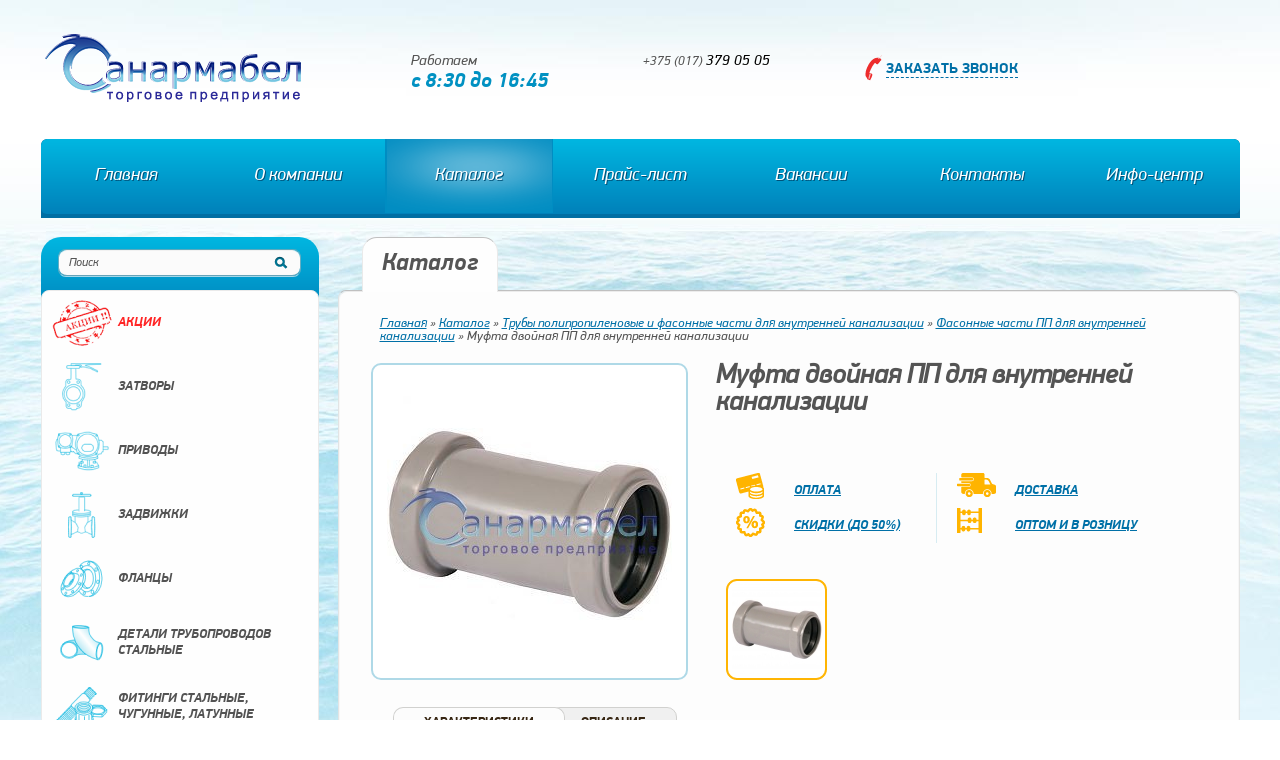

--- FILE ---
content_type: text/html; charset=utf-8
request_url: https://www.sanarmabel.by/catalog/truby-polipropilenovye-i-fasonnye-chasti-dlya-vnutrennej-kanalizacii/fasonnye-chasti-pp-dlya-vnutrennej-kanalizacii/mufta-dvojnaya-pp-dlya-vnutrennej-kanalizacii/
body_size: 35173
content:
<html>
<head lang="en">
<meta http-equiv="Content-Type" content="text/html; charset=UTF-8">
<meta charset="UTF-8">
<meta name="viewport" content="width=device-width">
<meta name="yandex-verification" content="699dbfc940e28692">
<meta name="google-site-verification" content="XYbnE1YKWv0JsoEnwBl03dausReLh8HZDABP87FdOXw">
<meta name="description" content="Муфта двойная ПП для внутренней канализации купить в Минске по хорошей цене, прямые поставки от производителей, склад в Минске. Индивидуальные консультации по подбору оборудования">
<meta name="keywords" content="">
<title>Муфта двойная ПП для внутренней канализации купить в Минске, цена </title>
<link rel="icon" href="/favicon.ico" type="image/x-icon">
<link rel="shortcut icon" href="/favicon.ico" type="image/x-icon">
<link rel="stylesheet" type="text/css" href="/dest/css/style.min.css?date=23102018">
<script type="text/javascript" src="/dest/js/jquery-1.11.3.min.js"></script>
</head>
<body data-debug="">
<noscript><iframe src="//www.googletagmanager.com/ns.html?id=GTM-MQKV3K" height="0" width="0" style="display:none;visibility:hidden"></iframe></noscript>
<script>(function(w,d,s,l,i){w[l]=w[l]||[];w[l].push({'gtm.start':
                            new Date().getTime(),event:'gtm.js'});var f=d.getElementsByTagName(s)[0],
                            j=d.createElement(s),dl=l!='dataLayer'?'&l='+l:'';j.async=true;j.src=
                            '//www.googletagmanager.com/gtm.js?id='+i+dl;f.parentNode.insertBefore(j,f);
                            })(window,document,'script','dataLayer','GTM-MQKV3K');
                        </script><header><div class="header">
<div class="logo"><a title="Санармабел" href="/"><img src="/images/logo.png" alt="Санармабел"></a></div>
<div class="time-work">
<p class="a">Работаем</p>
<p class="b">с 8:30 до 16:45</p>
</div>
<div class="contacts">
<div class="phones"><p>+375 (017) <span>379 05 05</span></p></div>
<div class="clear"></div>
</div>
<div class="order-call"><a href="#">Заказать звонок</a></div>
<div class="clear"></div>
</div></header><div id="wrapper">
<section id="header-menu"><div class="menu"><ul>
<li class="first"><a href="/">Главная</a></li>
<li><a href="/o_kompanii/">О компании</a></li>
<li class="active"><a href="/catalog/">Каталог</a></li>
<li><a href="/prajslist/">Прайс-лист</a></li>
<li><a href="/vakansii/">Вакансии</a></li>
<li><a href="/contacts/">Контакты</a></li>
<li class="last"><a href="/infocentr/">Инфо-центр</a></li>
</ul></div></section><section id="main-section"><aside id="left-sidebar"><div class="search-block"><form method="get" action="/search/"><div class="input-wrap">
<input autocomplete="off" id="search-catalog" type="text" name="search_string" value="Поиск"><input type="submit" value="Искать">
</div></form></div>
<div class="aside-catalog-menu"><ul>
<li data-id="6801" class="item a item-1 tx-red "><a href="/catalog/promo/"><img class="ico" src="/images/cms/thumbs/767ea157d3589473da6e578401ad32e21eb95536/catalog-ico-promo_60_60_png.png"><img class="ico-hover" src="/images/cms/thumbs/767ea157d3589473da6e578401ad32e21eb95536/catalog-ico-promo-hover_60_60_png.png">Акции</a></li>
<li data-id="13" class="item a item-2">
<a href="/catalog/zatvory/"><img class="ico" src="/images/cms/thumbs/767ea157d3589473da6e578401ad32e21eb95536/catalog-ico-1_60_60_png.png"><img class="ico-hover" src="/images/cms/thumbs/767ea157d3589473da6e578401ad32e21eb95536/catalog-ico-1-hover_60_60_png.png">Затворы</a><ul><li><a href="/catalog/zatvory/elektroprivody-k-zadvizhkam/">Затворы поворотные дисковые</a></li></ul>
</li>
<li data-id="24" class="item a item-3">
<a href="/catalog/privody/"><img class="ico" src="/images/cms/thumbs/767ea157d3589473da6e578401ad32e21eb95536/catalog-ico-2_60_60_png.png"><img class="ico-hover" src="/images/cms/thumbs/767ea157d3589473da6e578401ad32e21eb95536/catalog-ico-2-hover_60_60_png.png">Приводы</a><ul>
<li><a href="/catalog/privody/elektroprivody-k-zadvizhkam/">Электроприводы к задвижкам</a></li>
<li><a href="/catalog/privody/elektroprivody-k-zatvoram/">Электроприводы к затворам</a></li>
</ul>
</li>
<li data-id="2184" class="item a item-4">
<a href="/catalog/zadvizhki/"><img class="ico" src="/images/cms/thumbs/767ea157d3589473da6e578401ad32e21eb95536/catalog-ico-12_60_60_png.png"><img class="ico-hover" src="/images/cms/thumbs/767ea157d3589473da6e578401ad32e21eb95536/catalog-ico-12-hover_60_60_png.png">Задвижки</a><ul>
<li><a href="/catalog/zadvizhki/zadvizhki-stalnye-litye/">Задвижки стальные литые</a></li>
<li><a href="/catalog/zadvizhki/zadvizhki-chugunnye/">Задвижки чугунные</a></li>
</ul>
</li>
<li data-id="25" class="item a item-5">
<a href="/catalog/flancy/"><img class="ico" src="/images/cms/thumbs/767ea157d3589473da6e578401ad32e21eb95536/12_60_60_png.png"><img class="ico-hover" src="/images/cms/thumbs/767ea157d3589473da6e578401ad32e21eb95536/12-h_60_60_png.png">Фланцы</a><ul>
<li><a href="/catalog/flancy/flancy-stalnye-ploskie/">Фланцы стальные плоские приварные ГОСТ 12820-80</a></li>
<li><a href="/catalog/flancy/flancy-nerzhaveyuwie-ploskie/">Фланцы нержавеющие плоские приварные ГОСТ 12820-80</a></li>
<li><a href="/catalog/flancy/flancy-stalnye-vorotnikovye/">Фланцы стальные воротниковые приварные ГОСТ 12821-80</a></li>
<li><a href="/catalog/flancy/flancy-nerzhaveyuwie-vorotnikovye/">Фланцы нержавеющие воротниковые приварные ГОСТ 12821-80</a></li>
<li><a href="/catalog/flancy/zaglushki-stalnye-flancevye1/">Заглушки стальные фланцевые</a></li>
<li><a href="/catalog/flancy/zaglushki-stalnye-nerzhaveyuwie-flancevye1/">Заглушки стальные нержавеющие фланцевые</a></li>
<li>
<a href="/catalog/flancy/flancy-stalnye-gost-33259/">Фланцы стальные ГОСТ 33259</a><ul>
<li><a href="/catalog/flancy/flancy-stalnye-gost-33259/flancy-stal-nye-vorotnikovye-privarnye-gost-33259-tip-11/">Фланцы стальные воротниковые приварные ГОСТ 33259 Тип 11</a></li>
<li><a href="/catalog/flancy/flancy-stalnye-gost-33259/flancy-stal-nye-vorotnikovye-privarnye-gost-33259-tip-12/">Фланцы стальные воротниковые приварные ГОСТ 33259 Тип 11</a></li>
<li><a href="/catalog/flancy/flancy-stalnye-gost-33259/flancy-stal-nye-ploskie-privarnye-gost-33259-tip-01/">Фланцы стальные плоские приварные ГОСТ 33259 Тип 01</a></li>
<li><a href="/catalog/flancy/flancy-stalnye-gost-33259/flancy-nerzhaveyuwie-ploskie-privarnye-gost-33259-tip-01/">Фланцы нержавеющие плоские приварные ГОСТ 33259 Тип 01</a></li>
</ul>
</li>
</ul>
</li>
<li data-id="33" class="item a item-6">
<a href="/catalog/detali_truboprovodov_stalnye/"><img class="ico" src="/images/cms/thumbs/767ea157d3589473da6e578401ad32e21eb95536/11_60_60_png.png"><img class="ico-hover" src="/images/cms/thumbs/767ea157d3589473da6e578401ad32e21eb95536/11-h_60_60_png.png">Детали трубопроводов стальные</a><ul>
<li><a href="/catalog/detali_truboprovodov_stalnye/detali-truboprovodov-stalnye-chernye/">Детали трубопроводов стальные черные</a></li>
<li><a href="/catalog/detali_truboprovodov_stalnye/detali-truboprovodov-stalnye-ocinkovannye/">Детали трубопроводов стальные оцинкованные</a></li>
<li><a href="/catalog/detali_truboprovodov_stalnye/detali-truboprovodov-stalnye-nerzhaveyuwie/">Детали трубопроводов стальные нержавеющие</a></li>
</ul>
</li>
<li data-id="1122" class="item a item-7">
<a href="/catalog/fitingi-stalnye-chugunnye-latunnye/"><img class="ico" src="/images/cms/thumbs/767ea157d3589473da6e578401ad32e21eb95536/9_60_60_png.png"><img class="ico-hover" src="/images/cms/thumbs/767ea157d3589473da6e578401ad32e21eb95536/9-h_60_60_png.png">Фитинги стальные, чугунные, латунные</a><ul>
<li><a href="/catalog/fitingi-stalnye-chugunnye-latunnye/fitingi-stalnye-chernye/">Фитинги стальные черные</a></li>
<li><a href="/catalog/fitingi-stalnye-chugunnye-latunnye/fitingi-stalnye-ocinkovannye/">Фитинги стальные оцинкованные</a></li>
<li><a href="/catalog/fitingi-stalnye-chugunnye-latunnye/fitingi-chugunnye-chernye/">Фитинги чугунные черные</a></li>
<li><a href="/catalog/fitingi-stalnye-chugunnye-latunnye/fitingi-chugunnye-ocinkovannye/">Фитинги чугунные оцинкованные</a></li>
<li><a href="/catalog/fitingi-stalnye-chugunnye-latunnye/fitingi-latunnye/">Фитинги латунные</a></li>
</ul>
</li>
<li data-id="2030" class="item a item-8">
<a href="/catalog/elementy-dlya-krepleniya-metizy/"><img class="ico" src="/images/cms/thumbs/767ea157d3589473da6e578401ad32e21eb95536/catalog-ico-11_60_60_png.png"><img class="ico-hover" src="/images/cms/thumbs/767ea157d3589473da6e578401ad32e21eb95536/catalog-ico-11-hover_60_60_png.png">Элементы для крепления, метизы</a><ul>
<li><a href="/catalog/elementy-dlya-krepleniya-metizy/metizy/">Метизы</a></li>
<li><a href="/catalog/elementy-dlya-krepleniya-metizy/krepleniya-dlya-trub/">Крепления для труб </a></li>
</ul>
</li>
<li data-id="2318" class="item a item-9">
<a href="/catalog/klapany-zapornye-ventili/"><img class="ico" src="/images/cms/thumbs/767ea157d3589473da6e578401ad32e21eb95536/catalog-ico-3_60_60_png.png"><img class="ico-hover" src="/images/cms/thumbs/767ea157d3589473da6e578401ad32e21eb95536/catalog-ico-3-hover_60_60_png.png">Клапаны запорные (вентили)</a><ul>
<li><a href="/catalog/klapany-zapornye-ventili/klapany-ventili-stalnye/">Клапаны (вентили) стальные</a></li>
<li><a href="/catalog/klapany-zapornye-ventili/klapany-ventili-chugunnye/">Клапаны (вентили) чугунные</a></li>
<li><a href="/catalog/klapany-zapornye-ventili/klapany-ventili-latunnyj/">Клапаны (вентили) латунный</a></li>
</ul>
</li>
<li data-id="2418" class="item a item-10">
<a href="/catalog/klapany/"><img class="ico" src="/images/cms/thumbs/767ea157d3589473da6e578401ad32e21eb95536/8_60_60_png.png"><img class="ico-hover" src="/images/cms/thumbs/767ea157d3589473da6e578401ad32e21eb95536/8-h_60_60_png.png">Клапаны</a><ul>
<li><a href="/catalog/klapany/klapany-obratnye/">Клапаны обратные</a></li>
<li><a href="/catalog/klapany/klapany-predohranitelnye/">Клапаны предохранительные</a></li>
<li><a href="/catalog/klapany/klapany-zaporno-reguliruyuwie/">Клапаны запорно-регулирующие</a></li>
</ul>
</li>
<li data-id="2467" class="item a item-11">
<a href="/catalog/krany/"><img class="ico" src="/images/cms/thumbs/767ea157d3589473da6e578401ad32e21eb95536/catalog-ico-4_60_60_png.png"><img class="ico-hover" src="/images/cms/thumbs/767ea157d3589473da6e578401ad32e21eb95536/catalog-ico-4-hover_60_60_png.png">Краны</a><ul>
<li><a href="/catalog/krany/krany-latunnye/">Краны латунные</a></li>
<li><a href="/catalog/krany/krany-latunnye-sharovye/">Краны латунные шаровые </a></li>
<li><a href="/catalog/krany/krany-stalnye-sharovye/">Краны стальные шаровые фланцевые</a></li>
<li><a href="/catalog/krany/krany-stalnye-sharovye-pod-privarku/">Краны стальные шаровые под приварку</a></li>
<li><a href="/catalog/krany/krany-stalnye-sharovye-muftovye/">Краны стальные шаровые муфтовые</a></li>
</ul>
</li>
<li data-id="2480" class="item a item-12">
<a href="/catalog/fil-try/"><img class="ico" src="/images/cms/thumbs/767ea157d3589473da6e578401ad32e21eb95536/7_60_60_png.png"><img class="ico-hover" src="/images/cms/thumbs/767ea157d3589473da6e578401ad32e21eb95536/7-h_60_60_png.png">Фильтры</a><ul>
<li><a href="/catalog/fil-try/filtry-latunnye/">Фильтры латунные</a></li>
<li><a href="/catalog/fil-try/filtry-chugunnye/">Фильтры чугунные</a></li>
<li><a href="/catalog/fil-try/filtry-stalnye/">Фильтры стальные</a></li>
</ul>
</li>
<li data-id="4245" class="item a item-13">
<a href="/catalog/teploizolyaciya/"><img class="ico" src="/images/cms/thumbs/767ea157d3589473da6e578401ad32e21eb95536/catalog-ico-9_60_60_png.png"><img class="ico-hover" src="/images/cms/thumbs/767ea157d3589473da6e578401ad32e21eb95536/catalog-ico-9-hover_60_60_png.png">Теплоизоляция</a><ul>
<li><a href="/catalog/teploizolyaciya/teploizolyaciya-dlya-trub/">Теплоизоляция для труб</a></li>
<li><a href="/catalog/teploizolyaciya/soputstvuyuwie-tovary-dlya-teploizolyacii/">Сопутствующие товары для теплоизоляции</a></li>
</ul>
</li>
<li data-id="2790" class="item a item-14">
<a href="/catalog/regulyatory-kondensatootvodchiki/"><img class="ico" src="/images/cms/thumbs/767ea157d3589473da6e578401ad32e21eb95536/catalog-ico-5_60_60_png.png"><img class="ico-hover" src="/images/cms/thumbs/767ea157d3589473da6e578401ad32e21eb95536/catalog-ico-5-hover_60_60_png.png">Регуляторы, конденсатоотводчики </a><ul>
<li><a href="/catalog/regulyatory-kondensatootvodchiki/regulyatory/">Регуляторы</a></li>
<li><a href="/catalog/regulyatory-kondensatootvodchiki/kondensatootvodchiki/">Конденсатоотводчики </a></li>
</ul>
</li>
<li data-id="2838" class="item a item-15">
<a href="/catalog/kompensatory/"><img class="ico" src="/images/cms/thumbs/767ea157d3589473da6e578401ad32e21eb95536/catalog-ico-6_60_60_png.png"><img class="ico-hover" src="/images/cms/thumbs/767ea157d3589473da6e578401ad32e21eb95536/catalog-ico-6-hover_60_60_png.png">Компенсаторы</a><ul><li><a href="/catalog/kompensatory/kompensatory/">Компенсаторы</a></li></ul>
</li>
<li data-id="2861" class="item a item-16">
<a href="/catalog/radiatory/"><img class="ico" src="/images/cms/thumbs/767ea157d3589473da6e578401ad32e21eb95536/catalog-ico-7_60_60_png.png"><img class="ico-hover" src="/images/cms/thumbs/767ea157d3589473da6e578401ad32e21eb95536/catalog-ico-7-hover_60_60_png.png">Радиаторы</a><ul><li><a href="/catalog/radiatory/radiatory-i-aksessuary/">Радиаторы и аксессуары</a></li></ul>
</li>
<li data-id="4247" class="item a item-17">
<a href="/catalog/lyuki-dlya-smotrovyh-kolodcev/"><img class="ico" src="/images/cms/thumbs/767ea157d3589473da6e578401ad32e21eb95536/catalog-ico-10_60_60_png.png"><img class="ico-hover" src="/images/cms/thumbs/767ea157d3589473da6e578401ad32e21eb95536/catalog-ico-10-hover_60_60_png.png">Люки для смотровых колодцев</a><ul>
<li><a href="/catalog/lyuki-dlya-smotrovyh-kolodcev/lyuki-dlya-smotrovyh-kolodcev/">Люки для смотровых колодцев</a></li>
<li><a href="/catalog/lyuki-dlya-smotrovyh-kolodcev/dozhdepriemniki/">Дождеприемники</a></li>
</ul>
</li>
<li data-id="3039" class="item a item-18">
<a href="/catalog/truby-polipropilenovye-dlya-vodosnabzheniya-i-fasonnye-chast/"><img class="ico" src="/images/cms/thumbs/767ea157d3589473da6e578401ad32e21eb95536/1_60_60_png.png"><img class="ico-hover" src="/images/cms/thumbs/767ea157d3589473da6e578401ad32e21eb95536/1-h_60_60_png.png">Трубы полипропиленовые для водоснабжения и фасонные части</a><ul>
<li><a href="/catalog/truby-polipropilenovye-dlya-vodosnabzheniya-i-fasonnye-chast/truby-polipropilenovye-dlya-vodosnabzheniya-valfex/">Трубы полипропиленовые для водоснабжения VALFEX (белый)</a></li>
<li><a href="/catalog/truby-polipropilenovye-dlya-vodosnabzheniya-i-fasonnye-chast/fasonnye-chasti-pp-dlya-vodosnabzheniya-valfex/">Фасонные части ПП для водоснабжения VALFEX (белый)</a></li>
<li><a href="/catalog/truby-polipropilenovye-dlya-vodosnabzheniya-i-fasonnye-chast/truby-polipropilenovye-dlya-vodosnabzheniya/">Трубы полипропиленовые для водоснабжения </a></li>
<li><a href="/catalog/truby-polipropilenovye-dlya-vodosnabzheniya-i-fasonnye-chast/fasonnye-chasti-pp-dlya-vodosnabzheniya/">Фасонные части ПП для водоснабжения</a></li>
</ul>
</li>
<li data-id="3718" class="item a item-19">
<a href="/catalog/truby-polipropilenovye-i-fasonnye-chasti-dlya-vnutrennej-kanalizacii/"><img class="ico" src="/images/cms/thumbs/767ea157d3589473da6e578401ad32e21eb95536/3_60_60_png.png"><img class="ico-hover" src="/images/cms/thumbs/767ea157d3589473da6e578401ad32e21eb95536/3-h_60_60_png.png">Трубы полипропиленовые и фасонные части для внутренней канализации</a><ul>
<li><a href="/catalog/truby-polipropilenovye-i-fasonnye-chasti-dlya-vnutrennej-kanalizacii/truby-polipropilenovye-dlya-vnutrennej-kanalizacii1/">Трубы полипропиленовые для внутренней канализации</a></li>
<li class="active open"><a href="/catalog/truby-polipropilenovye-i-fasonnye-chasti-dlya-vnutrennej-kanalizacii/fasonnye-chasti-pp-dlya-vnutrennej-kanalizacii/">Фасонные части ПП для внутренней канализации</a></li>
</ul>
</li>
<li data-id="3721" class="item a item-20">
<a href="/catalog/truby-pvh-pp-i-fasonnye-chasti-dlya-naruzhnoj-kanalizacii/"><img class="ico" src="/images/cms/thumbs/767ea157d3589473da6e578401ad32e21eb95536/4_60_60_png.png"><img class="ico-hover" src="/images/cms/thumbs/767ea157d3589473da6e578401ad32e21eb95536/4-h_60_60_png.png">Трубы  ПВХ / ПП и фасонные части для наружной канализации</a><ul>
<li><a href="/catalog/truby-pvh-pp-i-fasonnye-chasti-dlya-naruzhnoj-kanalizacii/truby-pvh-dlya-naruzhnoj-kanalizacii/">Трубы ПВХ для наружной канализации</a></li>
<li><a href="/catalog/truby-pvh-pp-i-fasonnye-chasti-dlya-naruzhnoj-kanalizacii/fasonnye-chasti-pvh-dlya-naruzhnoj-kanalizacii/">Фасонные части ПВХ для наружной канализации</a></li>
</ul>
</li>
<li data-id="4246" class="item a item-21">
<a href="/catalog/uplotnitelnye-i-izolyacionnye-materialy/"><img class="ico" src="/images/cms/thumbs/767ea157d3589473da6e578401ad32e21eb95536/6_60_60_png.png"><img class="ico-hover" src="/images/cms/thumbs/767ea157d3589473da6e578401ad32e21eb95536/6-h_60_60_png.png">Уплотнительные и изоляционные материалы</a><ul>
<li><a href="/catalog/uplotnitelnye-i-izolyacionnye-materialy/uplotnitelnye-materialy/">Уплотнительные материалы</a></li>
<li><a href="/catalog/uplotnitelnye-i-izolyacionnye-materialy/paronitovye-prokladki-paronit/">Паронитовые прокладки, паронит</a></li>
<li><a href="/catalog/uplotnitelnye-i-izolyacionnye-materialy/tehplastiny/">Техпластины</a></li>
<li><a href="/catalog/uplotnitelnye-i-izolyacionnye-materialy/nabivki/">Набивки</a></li>
</ul>
</li>
<li data-id="2911" class="item a item-22">
<a href="/catalog/pribory-uchta-i-kontrolya/"><img class="ico" src="/images/cms/thumbs/767ea157d3589473da6e578401ad32e21eb95536/catalog-ico-8_60_60_png.png"><img class="ico-hover" src="/images/cms/thumbs/767ea157d3589473da6e578401ad32e21eb95536/catalog-ico-8-hover_60_60_png.png">Приборы учёта и контроля</a><ul>
<li><a href="/catalog/pribory-uchta-i-kontrolya/zapornoe-ustrojstvo/">Запорное устройство </a></li>
<li><a href="/catalog/pribory-uchta-i-kontrolya/manometry/">Манометры</a></li>
<li><a href="/catalog/pribory-uchta-i-kontrolya/termometry/">Термометры</a></li>
<li><a href="/catalog/pribory-uchta-i-kontrolya/otbornye-ustrojstva/">Отборные устройства </a></li>
<li><a href="/catalog/pribory-uchta-i-kontrolya/schtchiki-vody/">Счётчики воды </a></li>
<li><a href="/catalog/pribory-uchta-i-kontrolya/opravy_bobyshki/">Оправы,бобышки </a></li>
<li><a href="/catalog/pribory-uchta-i-kontrolya/ukazatel-urovnya/">Указатель уровня </a></li>
</ul>
</li>
</ul></div></aside><section id="catalog-main-menu" class="content"><div class="top-catalog">
<div class="add-block"><div class="title"><p class="title-a">Каталог</p></div></div>
<div class="slogan"><p><span class="text">Для тех, кто выбирает качество!</span><span class="shd"></span></p></div>
<div class="clear"></div>
</div>
<div class="catalog-main-menu">
<div id="breadcrumbs" class="breadcrumbs"><p><a href="/">Главная</a><span> » </span><a href="/catalog/">Каталог</a><span> » </span><a href="/catalog/truby-polipropilenovye-i-fasonnye-chasti-dlya-vnutrennej-kanalizacii/">Трубы полипропиленовые и фасонные части для внутренней канализации</a><span> » </span><a href="/catalog/truby-polipropilenovye-i-fasonnye-chasti-dlya-vnutrennej-kanalizacii/fasonnye-chasti-pp-dlya-vnutrennej-kanalizacii/">Фасонные части ПП для внутренней канализации</a><span> » </span><span id="breadcrumbs-last">Муфта двойная ПП для внутренней канализации  </span></p></div>
<div class="header-product">
<div id="big-product-slider">
<div class="big-product-slider"><div class="list-slides"><a data-fancybox-group="gallery-product" data-lightbox="roadtrip" href="/images/cms/thumbs/0e605f06c128ca7677a3a8aa520b0b3ce2fe29c0/myfta_dvojnaja_pp_ostendorf_big_850_auto__80_850_850_jpg.jpg"><span><img src="/images/cms/thumbs/0e605f06c128ca7677a3a8aa520b0b3ce2fe29c0/myfta_dvojnaja_pp_ostendorf_big_auto_285__80_285_285_jpg.jpg" alt="Муфта двойная ПП для внутренней канализации   Главное фото"></span></a></div></div>
<div class="nav">
<span class="prev"></span><span class="next"></span>
</div>
</div>
<div class="about">
<h1>Муфта двойная ПП для внутренней канализации   </h1>
<div class="add-links"><ul>
<li><a href="/o_kompanii/oplata/"><img src="/images/cms/thumbs/734d67079358e26e1f612edb7032b8b75aa9e113/about-ico-1_50_35_png.png" alt="Product ico"><span>Оплата</span></a></li>
<li><a href="/o_kompanii/dostavka/"><img src="/images/cms/thumbs/734d67079358e26e1f612edb7032b8b75aa9e113/about-ico-2_50_35_png.png" alt="Product ico"><span>Доставка</span></a></li>
<li><a href="/o_kompanii/skidki_do_50/"><img src="/images/cms/thumbs/734d67079358e26e1f612edb7032b8b75aa9e113/about-ico-3_50_35_png.png" alt="Product ico"><span>Скидки (до 50%)</span></a></li>
<li><a href="/o_kompanii/optom_i_v_roznicu/"><img src="/images/cms/thumbs/734d67079358e26e1f612edb7032b8b75aa9e113/about-ico-4_50_35_png.png" alt="Product ico"><span>Оптом и в розницу</span></a></li>
</ul></div>
<div id="small-product-slider">
<div class="small-product-slider"><div class="list-slides"><a rel="/images/cms/thumbs/8ea4323bd1d295a165710c718c652cbfeaf5a4f1/myfta_dvojnaja_pp_ostendorf_big_285_285_jpg.jpg" href="#"><span><img src="/images/cms/thumbs/8ea4323bd1d295a165710c718c652cbfeaf5a4f1/myfta_dvojnaja_pp_ostendorf_big_90_90_jpg.jpg" alt="Муфта двойная ПП для внутренней канализации   Главное фото"></span></a></div></div>
<div class="nav">
<span class="prev"></span><span class="next"></span>
</div>
</div>
</div>
<div class="clear"></div>
</div>
<div id="product-info">
<div class="tabs"><ul>
<li class="active"><a class="characteristics" href="#">Характеристики</a></li>
<li><a class="description" href="#">Описание</a></li>
</ul></div>
<div class="main-product">
<div class="tabs-content">
<div class="cont characteristics"><div class="list">
<div class="item">
<span class="title">Материал</span><span class="value">ПП (полипропилен)</span>
</div>
<div class="item">
<span class="title">Цвет </span><span class="value">серый</span>
</div>
<div class="item">
<span class="title">Рабочий диапазон температур</span><span class="value">95°С</span>
</div>
<div class="item">
<span class="title">Страна изготовитель </span><span class="value">РФ</span>
</div>
</div></div>
<div class="cont description"></div>
</div>
<div class="product-variants">
<table class="product-table">
<tr>
<th>Наименование</th>
<th data-test="245">Ед. изм.</th>
<th data-test="569">Ду</th>
<th data-test="302">Длина, мм</th>
<th data-test="258">Масса</th>
<th data-test="270">Стандарт</th>
<th data-test="271">Номер стандарта</th>
<th class="price no">Цена BYN<span>*</span>
</th>
</tr>
<tr id="4115">
<td class="name val-td">Муфта двойная ПП для внутренней канализации (4115)</td>
<td data-test="245" umi:element-id="4115" umi:field-name="units" class="val-td">шт</td>
<td data-test="569" umi:element-id="4115" umi:field-name="dy" class="val-td">32</td>
<td data-test="302" umi:element-id="4115" umi:field-name="dlina_mm" class="val-td">93</td>
<td data-test="258" umi:element-id="4115" umi:field-name="massa" class="val-td"> </td>
<td data-test="270" umi:element-id="4115" umi:field-name="standart" class="val-td"></td>
<td data-test="271" umi:element-id="4115" umi:field-name="nomer_standarta" class="val-td"> </td>
<td class="price_byn val-td" umi:element-id="4115" umi:field-name="price_byn" data-is-promo="" data-price="0" data-old-price="0"><div class="call-m">
<div class="open-b">
                                Свяжитесь<br>с менеджером <br>
                                по телефону <br>
                                +375 (17) 291 94 93
                            </div>
<div class="call-m-text">по запросу</div>
</div></td>
</tr>
<tr id="4116">
<td class="name val-td">Муфта двойная ПП для внутренней канализации  (4116)</td>
<td data-test="245" umi:element-id="4116" umi:field-name="units" class="val-td">шт</td>
<td data-test="569" umi:element-id="4116" umi:field-name="dy" class="val-td">40</td>
<td data-test="302" umi:element-id="4116" umi:field-name="dlina_mm" class="val-td">111</td>
<td data-test="258" umi:element-id="4116" umi:field-name="massa" class="val-td"> </td>
<td data-test="270" umi:element-id="4116" umi:field-name="standart" class="val-td"></td>
<td data-test="271" umi:element-id="4116" umi:field-name="nomer_standarta" class="val-td"> </td>
<td class="price_byn val-td" umi:element-id="4116" umi:field-name="price_byn" data-is-promo="" data-price="0" data-old-price="0"><div class="call-m">
<div class="open-b">
                                Свяжитесь<br>с менеджером <br>
                                по телефону <br>
                                +375 (17) 291 94 93
                            </div>
<div class="call-m-text">по запросу</div>
</div></td>
</tr>
<tr id="4117">
<td class="name val-td">Муфта двойная ПП для внутренней канализации  (4117)</td>
<td data-test="245" umi:element-id="4117" umi:field-name="units" class="val-td">шт</td>
<td data-test="569" umi:element-id="4117" umi:field-name="dy" class="val-td">50</td>
<td data-test="302" umi:element-id="4117" umi:field-name="dlina_mm" class="val-td">112</td>
<td data-test="258" umi:element-id="4117" umi:field-name="massa" class="val-td"> </td>
<td data-test="270" umi:element-id="4117" umi:field-name="standart" class="val-td"></td>
<td data-test="271" umi:element-id="4117" umi:field-name="nomer_standarta" class="val-td"> </td>
<td class="price_byn val-td" umi:element-id="4117" umi:field-name="price_byn" data-is-promo="" data-price="0" data-old-price="0"><div class="call-m">
<div class="open-b">
                                Свяжитесь<br>с менеджером <br>
                                по телефону <br>
                                +375 (17) 291 94 93
                            </div>
<div class="call-m-text">по запросу</div>
</div></td>
</tr>
<tr id="4118">
<td class="name val-td">Муфта двойная ПП для внутренней канализации  (4118)</td>
<td data-test="245" umi:element-id="4118" umi:field-name="units" class="val-td">шт</td>
<td data-test="569" umi:element-id="4118" umi:field-name="dy" class="val-td">75</td>
<td data-test="302" umi:element-id="4118" umi:field-name="dlina_mm" class="val-td">118</td>
<td data-test="258" umi:element-id="4118" umi:field-name="massa" class="val-td"> </td>
<td data-test="270" umi:element-id="4118" umi:field-name="standart" class="val-td"></td>
<td data-test="271" umi:element-id="4118" umi:field-name="nomer_standarta" class="val-td"> </td>
<td class="price_byn val-td" umi:element-id="4118" umi:field-name="price_byn" data-is-promo="" data-price="0" data-old-price="0"><div class="call-m">
<div class="open-b">
                                Свяжитесь<br>с менеджером <br>
                                по телефону <br>
                                +375 (17) 291 94 93
                            </div>
<div class="call-m-text">по запросу</div>
</div></td>
</tr>
<tr id="4119">
<td class="name val-td">Муфта двойная ПП для внутренней канализации  (4119)</td>
<td data-test="245" umi:element-id="4119" umi:field-name="units" class="val-td">шт</td>
<td data-test="569" umi:element-id="4119" umi:field-name="dy" class="val-td">110</td>
<td data-test="302" umi:element-id="4119" umi:field-name="dlina_mm" class="val-td">140</td>
<td data-test="258" umi:element-id="4119" umi:field-name="massa" class="val-td"> </td>
<td data-test="270" umi:element-id="4119" umi:field-name="standart" class="val-td"></td>
<td data-test="271" umi:element-id="4119" umi:field-name="nomer_standarta" class="val-td"> </td>
<td class="price_byn val-td" umi:element-id="4119" umi:field-name="price_byn" data-is-promo="" data-price="0" data-old-price="0"><div class="call-m">
<div class="open-b">
                                Свяжитесь<br>с менеджером <br>
                                по телефону <br>
                                +375 (17) 291 94 93
                            </div>
<div class="call-m-text">по запросу</div>
</div></td>
</tr>
<tr id="4120">
<td class="name val-td">Муфта двойная ПП для внутренней канализации  (4120)</td>
<td data-test="245" umi:element-id="4120" umi:field-name="units" class="val-td">шт</td>
<td data-test="569" umi:element-id="4120" umi:field-name="dy" class="val-td">125</td>
<td data-test="302" umi:element-id="4120" umi:field-name="dlina_mm" class="val-td"> </td>
<td data-test="258" umi:element-id="4120" umi:field-name="massa" class="val-td"> </td>
<td data-test="270" umi:element-id="4120" umi:field-name="standart" class="val-td"></td>
<td data-test="271" umi:element-id="4120" umi:field-name="nomer_standarta" class="val-td"> </td>
<td class="price_byn val-td" umi:element-id="4120" umi:field-name="price_byn" data-is-promo="" data-price="0" data-old-price="0"><div class="call-m">
<div class="open-b">
                                Свяжитесь<br>с менеджером <br>
                                по телефону <br>
                                +375 (17) 291 94 93
                            </div>
<div class="call-m-text">по запросу</div>
</div></td>
</tr>
<tr id="4121">
<td class="name val-td">Муфта двойная ПП для внутренней канализации  (4121)</td>
<td data-test="245" umi:element-id="4121" umi:field-name="units" class="val-td">шт</td>
<td data-test="569" umi:element-id="4121" umi:field-name="dy" class="val-td">160</td>
<td data-test="302" umi:element-id="4121" umi:field-name="dlina_mm" class="val-td">196</td>
<td data-test="258" umi:element-id="4121" umi:field-name="massa" class="val-td"> </td>
<td data-test="270" umi:element-id="4121" umi:field-name="standart" class="val-td"></td>
<td data-test="271" umi:element-id="4121" umi:field-name="nomer_standarta" class="val-td"> </td>
<td class="price_byn val-td" umi:element-id="4121" umi:field-name="price_byn" data-is-promo="" data-price="0" data-old-price="0"><div class="call-m">
<div class="open-b">
                                Свяжитесь<br>с менеджером <br>
                                по телефону <br>
                                +375 (17) 291 94 93
                            </div>
<div class="call-m-text">по запросу</div>
</div></td>
</tr>
</table>
<div class="other-info">
<a href="#" target="_blank" class="download-price">Скачать прайс</a><p class="info-price"><span>*</span>
                                Цены на сайте указаны с учетом НДС
                            </p>
<div class="clear"></div>
</div>
</div>
</div>
</div>
</div></section><div class="clear"></div></section><div class="footer-push"></div>
</div>
<footer><div class="footer-a"></div>
<div class="footer">
<div class="copy"><p>ООО
                                        <span>”СанармаБел”</span>
                                        © 2005-2016
                                        <br>
                                        220024 г. Минск, Колядичи п/у
                                        <br><span>ул. Бабушкина,  82, оф. 12</span></p></div>
<div class="phones">
<p class="title">Телефоны</p>
<p class="phone">+375 (017)
                                        <span>379 05 05</span></p>
</div>
<div class="banners">
<a class="banner" href="#"></a><div class="clear"></div>
</div>
<div class="webcity"><a title="Разработка сайта" target="_blank" href="http://www.webcity.by"><img src="/images/webcity-ico.png" alt="Разработка сайта"><div class="clear"></div>
<span>Разработка сайта</span></a></div>
</div></footer><script type="text/javascript" src="/dest/js/build.min.js?date=20160206"></script><script type="text/javascript" src="/js/wclib.jquery.js?v1.1"></script><script type="text/javascript" src="/dest/js/script.js?date=20160206"></script>
</body>
</html>
<!-- This page generated in 1.398173 secs by XSLT, SITE MODE -->

--- FILE ---
content_type: text/css
request_url: https://www.sanarmabel.by/dest/css/style.min.css?date=23102018
body_size: 71678
content:
#flsGallery,#flsGallery li{float:left;overflow:hidden;height:150px}#flsGallery,#flsGallery li,.fancybox-inner{overflow:hidden}#flsGallery{width:800px;position:relative}.fancybox-wrap,.flsGalleryInner{position:absolute;top:0;left:0}#flsGallery li{list-style:none}#btnNext,#btnPrev{width:30px;height:50px;background:url(../images/arrows.png) no-repeat;cursor:pointer;float:left;margin:50px 10px 0 0}#btnNext{background-position:-30px 0;margin:50px 0 0 10px}#btnPrev.disabled{background-position:0 -50px;cursor:default}#btnNext.disabled{background-position:-30px -50px;cursor:default}/*! fancyBox v2.1.5 fancyapps.com | fancyapps.com/fancybox/#license */.fancybox-image,.fancybox-inner,.fancybox-nav,.fancybox-nav span,.fancybox-outer,.fancybox-skin,.fancybox-tmp,.fancybox-wrap,.fancybox-wrap iframe,.fancybox-wrap object{padding:0;margin:0;border:0;outline:0;vertical-align:top}.fancybox-wrap{z-index:8020}.fancybox-inner,.fancybox-outer,.fancybox-skin{position:relative}.fancybox-skin{background:#f9f9f9;color:#444;text-shadow:none;-webkit-border-radius:4px;-moz-border-radius:4px;border-radius:4px}.fancybox-opened{z-index:8030}.fancybox-opened .fancybox-skin{-webkit-box-shadow:0 10px 25px rgba(0,0,0,.5);-moz-box-shadow:0 10px 25px rgba(0,0,0,.5);box-shadow:0 10px 25px rgba(0,0,0,.5)}.fancybox-type-iframe .fancybox-inner{-webkit-overflow-scrolling:touch}.fancybox-error{color:#444;font:14px/20px "Helvetica Neue",Helvetica,Arial,sans-serif;margin:0;padding:15px;white-space:nowrap}.fancybox-iframe,.fancybox-image{display:block;width:100%;height:100%}.fancybox-image{max-width:100%;max-height:100%}#fancybox-loading,.fancybox-close,.fancybox-next span,.fancybox-prev span{background-image:url(../../images/fancybox/fancybox_sprite.png)}#fancybox-loading{position:fixed;top:50%;left:50%;margin-top:-22px;margin-left:-22px;background-position:0 -108px;opacity:.8;cursor:pointer;z-index:8060}.fancybox-close,.fancybox-nav,.fancybox-nav span{cursor:pointer;z-index:8040}.jq-checkbox.disabled,.jq-radio.disabled{opacity:.55;filter:alpha(opacity=55)}#fancybox-loading div{width:44px;height:44px;background:url(../../images/fancybox/fancybox_loading.gif) center center no-repeat}.fancybox-close{position:absolute;top:-18px;right:-18px;width:36px;height:36px}.fancybox-nav{position:absolute;top:0;width:40%;height:100%;text-decoration:none;background:url(../../images/fancybox/blank.gif);-webkit-tap-highlight-color:transparent}.fancybox-prev{left:0}.fancybox-next{right:0}.fancybox-nav span{position:absolute;top:50%;width:36px;height:34px;margin-top:-18px;visibility:hidden}.fancybox-prev span{left:10px;background-position:0 -36px}.fancybox-next span{right:10px;background-position:0 -72px}.fancybox-nav:hover span{visibility:visible}.fancybox-tmp{position:absolute;top:-99999px;left:-99999px;visibility:hidden;max-width:99999px;max-height:99999px;overflow:visible!important}.fancybox-lock,.fancybox-lock body{overflow:hidden!important}.fancybox-lock{width:auto}.fancybox-lock-test{overflow-y:hidden!important}.fancybox-overlay{position:absolute;top:0;left:0;overflow:hidden;display:none;z-index:8010;background:url(../../images/fancybox/fancybox_overlay.png)}.fancybox-overlay-fixed{position:fixed;bottom:0;right:0}.fancybox-lock .fancybox-overlay{overflow:auto;overflow-y:scroll}.fancybox-title{visibility:hidden;font:400 13px/20px "Helvetica Neue",Helvetica,Arial,sans-serif;position:relative;text-shadow:none;z-index:8050}.fancybox-opened .fancybox-title{visibility:visible}.fancybox-title-float-wrap{position:absolute;bottom:0;right:50%;margin-bottom:-35px;z-index:8050;text-align:center}.fancybox-title-float-wrap .child{display:inline-block;margin-right:-100%;padding:2px 20px;background:0 0;background:rgba(0,0,0,.8);-webkit-border-radius:15px;-moz-border-radius:15px;border-radius:15px;text-shadow:0 1px 2px #222;color:#FFF;font-weight:700;line-height:24px;white-space:nowrap}.fancybox-title-outside-wrap{position:relative;margin-top:10px;color:#fff}.fancybox-title-inside-wrap{padding-top:10px}.fancybox-title-over-wrap{position:absolute;bottom:0;left:0;color:#fff;padding:10px;background:#000;background:rgba(0,0,0,.8)}@media only screen and (-webkit-min-device-pixel-ratio:1.5),only screen and (min--moz-device-pixel-ratio:1.5),only screen and (min-device-pixel-ratio:1.5){#fancybox-loading,.fancybox-close,.fancybox-next span,.fancybox-prev span{background-image:url(../../images/fancybox/fancybox_sprite@2x.png);background-size:44px 152px}#fancybox-loading div{background-image:url(../../images/fancybox/fancybox_loading@2x.gif);background-size:24px 24px}}.jq-checkbox{top:-1px;width:16px;height:16px;background:url(../../images/checkbox-bg.png) no-repeat;vertical-align:middle;cursor:pointer;margin-right:10px}.jq-checkbox.checked .jq-checkbox__div{background:url(../../images/checkbox-check.png) no-repeat;width:12px;height:13px;position:absolute;right:1px;top:0}.jq-checkbox.focused{border:1px solid #08C}.jq-radio{width:12px;height:12px;border:1px solid #C3C3C3;border-radius:50%;background:url([data-uri]) 0 -1px repeat-x #F6F6F6;box-shadow:0 1px 1px rgba(0,0,0,.05),inset -1px -1px #FFF,inset 1px -1px #FFF;vertical-align:middle;cursor:pointer}.jq-radio.checked .jq-radio__div{width:6px;height:6px;margin:3px 0 0 3px;border-radius:50%;background:#666}.jq-radio.focused{border:1px solid #08C}.jq-file{width:270px;box-shadow:0 1px 2px rgba(0,0,0,.1);border-radius:4px}.jq-file__name,.jq-selectbox__select-text{white-space:nowrap;overflow:hidden;width:100%;text-overflow:ellipsis}.jq-file input{cursor:pointer;height:auto;line-height:1em}.jq-file__browse,.jq-file__name,.jq-selectbox__select{font:14px/30px Arial,sans-serif}.jq-file__name{-moz-box-sizing:border-box;box-sizing:border-box;height:32px;padding:0 80px 0 10px;color:#333;border:1px solid #CCC;border-bottom-color:#B3B3B3;border-radius:4px;box-shadow:inset 1px 1px #F1F1F1;background:#FFF}.focused .jq-file__name{border:1px solid #5794BF}.jq-file__browse{position:absolute;top:1px;right:1px;padding:0 10px;border-left:1px solid #CCC;border-radius:0 4px 4px 0;background:url([data-uri]) repeat-x #F1F1F1;box-shadow:inset 1px -1px #F1F1F1,inset -1px 0 #F1F1F1,0 1px 2px rgba(0,0,0,.1);color:#333;text-shadow:1px 1px #FFF}.jq-file:hover .jq-file__browse{background-color:#E6E6E6;background-position:0 -10px}.jq-file:active .jq-file__browse{background:#F5F5F5;box-shadow:inset 1px 1px 3px #DDD}.jq-file.disabled .jq-file__name{color:#888}.jq-file.disabled,.jq-file.disabled .jq-file__browse{border-color:#CCC;background:#F5F5F5;box-shadow:none;color:#888}.jq-selectbox{vertical-align:middle;cursor:pointer}.jq-selectbox__select{height:30px;padding:0 45px 0 10px;border:1px solid #CCC;border-bottom-color:#B3B3B3;border-radius:4px;background:url([data-uri]) repeat-x #F5F5F5;box-shadow:inset 1px -1px #F1F1F1,inset -1px 0 #F1F1F1,0 1px 2px rgba(0,0,0,.1);color:#333;text-shadow:1px 1px #FFF}.jq-selectbox__select:hover{background-color:#E6E6E6;background-position:0 -10px}.jq-selectbox__select:active{background:#F5F5F5;box-shadow:inset 1px 1px 3px #DDD}.jq-selectbox.focused .jq-selectbox__select{border:1px solid #5794BF}.jq-selectbox.disabled .jq-selectbox__select{border-color:#CCC;background:#F5F5F5;box-shadow:none;color:#888}.jq-selectbox__select-text{display:block}.jq-selectbox .placeholder{color:#888}.jq-selectbox__trigger{position:absolute;top:0;right:0;width:34px;height:100%;border-left:1px solid #CCC}.jq-selectbox__trigger-arrow{position:absolute;top:14px;right:12px;width:0;height:0;overflow:hidden;border-top:5px solid #000;border-right:5px solid transparent;border-left:5px solid transparent;opacity:.3;filter:alpha(opacity=30)}.jq-selectbox:hover .jq-selectbox__trigger-arrow{opacity:1;filter:alpha(opacity=100)}.jq-selectbox.disabled .jq-selectbox__trigger-arrow{opacity:.3;filter:alpha(opacity=30)}.jq-selectbox__dropdown{top:33px;width:100%;-moz-box-sizing:border-box;box-sizing:border-box;margin:0;padding:0;border:1px solid #CCC;border-radius:4px;background:#FFF;box-shadow:0 2px 10px rgba(0,0,0,.2);font:14px/18px Arial,sans-serif}.jq-selectbox__search{margin:5px}.jq-selectbox__search input{box-sizing:border-box;width:100%;margin:0;padding:5px 27px 6px 8px;outline:0;border-radius:3px;background:url([data-uri]) 100% 50% no-repeat;box-shadow:inset 1px 1px #F1F1F1;color:#333;-webkit-appearance:textfield}.jq-select-multiple,.jq-selectbox__search input{-moz-box-sizing:border-box;border:1px solid #CCC}.jq-selectbox__search input::-webkit-search-cancel-button,.jq-selectbox__search input::-webkit-search-decoration{-webkit-appearance:none}.jq-selectbox__not-found{margin:5px;padding:5px 8px 6px;background:#F0F0F0;font-size:13px}.jq-selectbox ul{margin:0;padding:0}.jq-selectbox li{min-height:18px;padding:5px 10px 6px;user-select:none;-o-user-select:none;white-space:nowrap;color:#231F20}.jq-select-multiple li,.jq-selectbox li{-webkit-user-select:none;-moz-user-select:none;-ms-user-select:none}.jq-selectbox li.selected{background-color:#A3ABB1;color:#FFF}.jq-selectbox li:hover{background-color:#08C;color:#FFF}.jq-selectbox li.disabled{color:#AAA}.jq-selectbox li.disabled:hover{background:0 0}.jq-selectbox li.optgroup{font-weight:700}.jq-selectbox li.optgroup:hover{background:0 0;color:#231F20;cursor:default}.jq-selectbox li.option{padding-left:25px}.jq-select-multiple{box-sizing:border-box;padding:1px;border-bottom-color:#B3B3B3;border-radius:4px;box-shadow:inset 1px 1px #F1F1F1,0 1px 2px rgba(0,0,0,.1);background:#FFF;color:#333;font:14px/18px Arial,sans-serif;cursor:default}.jq-select-multiple.focused{border:1px solid #5794BF}.jq-select-multiple.disabled{border-color:#CCC;background:#F5F5F5;box-shadow:none;color:#888}.jq-select-multiple ul{margin:0;padding:0}.jq-select-multiple li{padding:3px 9px 4px;list-style:none;-o-user-select:none;user-select:none;white-space:nowrap}.jq-select-multiple li:first-child{border-radius:3px 3px 0 0}.jq-select-multiple li:last-child{border-radius:0 0 3px 3px}.jq-select-multiple li.selected{background:#08C;color:#FFF}.jq-select-multiple li.disabled{color:#AAA}.jq-select-multiple li.selected.disabled,.jq-select-multiple.disabled li.selected{background:#CCC;color:#FFF}.jq-select-multiple li.optgroup{font-weight:700}.jq-select-multiple li.option{padding-left:25px}input[type=email].styler,input[type=number].styler,input[type=password].styler,input[type=search].styler,input[type=tel].styler,input[type=text].styler,input[type=url].styler,textarea.styler{padding:7px 9px;border:1px solid #CCC;border-bottom-color:#B3B3B3;border-radius:4px;box-shadow:inset 1px 1px #F1F1F1,0 1px 2px rgba(0,0,0,.1);color:#333;font:14px Arial,sans-serif}input[type=search].styler{-webkit-appearance:none}textarea.styler{overflow:auto}input[type=email].styler:hover,input[type=number].styler:hover,input[type=password].styler:hover,input[type=search].styler:hover,input[type=tel].styler:hover,input[type=text].styler:hover,input[type=url].styler:hover,textarea.styler:hover{border-color:#B3B3B3}input[type=email].styler:focus,input[type=number].styler:focus,input[type=password].styler:focus,input[type=search].styler:focus,input[type=tel].styler:focus,input[type=text].styler:focus,input[type=url].styler:focus,textarea.styler:focus{border-color:#B3B3B3 #CCC #CCC;box-shadow:inset 0 1px 2px rgba(0,0,0,.1);outline:0}button.styler,input[type=reset].styler,input[type=button].styler,input[type=submit].styler{overflow:visible;padding:7px 11px;outline:0;border:1px solid #CCC;border-bottom-color:#B3B3B3;border-radius:4px;background:url([data-uri]) repeat-x #F1F1F1;box-shadow:inset 1px -1px #F1F1F1,inset -1px 0 #F1F1F1,0 1px 2px rgba(0,0,0,.1);color:#333;text-shadow:1px 1px #FFF;font:14px Arial,sans-serif;cursor:pointer}header .cart-mini p,header .contacts .phones p,header .time-work .a{text-shadow:1px 1px 0 rgba(255,255,255,.75);-webkit-text-shadow:1px 1px 0 rgba(255,255,255,.75);-moz-text-shadow:1px 1px 0 rgba(255,255,255,.75);-o-text-shadow:1px 1px 0 rgba(255,255,255,.75);-ms-text-shadow:1px 1px 0 rgba(255,255,255,.75)}button.styler::-moz-focus-inner,input[type=reset].styler::-moz-focus-inner,input[type=button].styler::-moz-focus-inner,input[type=submit].styler::-moz-focus-inner{padding:0;border:0}button.styler:after{content:''}button.styler:not([disabled]):hover,input[type=reset].styler:hover,input[type=button].styler:not([disabled]):hover,input[type=submit].styler:not([disabled]):hover{background-color:#E6E6E6;background-position:0 -10px}button.styler:not([disabled]):active,input[type=reset].styler:active,input[type=button].styler:not([disabled]):active,input[type=submit].styler:not([disabled]):active{background:#F5F5F5;box-shadow:inset 1px 1px 3px #DDD}button.styler[disabled],input[type=button].styler[disabled],input[type=submit].styler[disabled]{border-color:#CCC;background:#F5F5F5;box-shadow:none;color:#888}.ui-widget-content a,.ui-widget-header,.ui-widget-header a{color:#222}.jspContainer{overflow:hidden;position:relative}.jspHorizontalBar,.jspPane,.jspVerticalBar{position:absolute}.jspVerticalBar{top:0;right:0;width:5px;height:100%}.jspHorizontalBar{bottom:0;left:0;width:100%;height:16px}.jspCap{display:none}.jspHorizontalBar .jspCap{float:left}.jspTrack{background:url(../../images/js-track-bg.png) 2px 0 repeat-y;position:relative;margin-top:8px}.jspDrag{background:#ffb400;position:relative;border-radius:5px;top:0;left:0;cursor:pointer;height:15px}.jspHorizontalBar .jspDrag,.jspHorizontalBar .jspTrack{float:left;height:100%}.jspArrow{width:6px;height:8px;display:block;text-indent:-20000px;cursor:pointer;position:absolute;left:-1px}.jspArrowDown{background:url(../../images/js-track-arr-bottom.png) left bottom no-repeat;bottom:0}.jspArrowUp{background:url(../../images/js-track-arr-top.png) left top no-repeat;top:0}.jspHorizontalBar .jspArrow{width:16px;float:left;height:100%}.jspVerticalBar .jspArrow:focus{outline:0}.jspCorner{background:#eeeef4;float:left;height:100%}* html .jspCorner{margin:0 -3px 0 0}/*! jQuery UI - v1.11.4 - 2015-06-19
* http://jqueryui.com
* Includes: core.css, draggable.css, resizable.css, selectable.css, sortable.css, slider.css, theme.css
* To view and modify this theme, visit http://jqueryui.com/themeroller/
* Copyright 2015 jQuery Foundation and other contributors; Licensed MIT *//*! jQuery UI - v1.11.4 - 2015-06-19
* http://jqueryui.com
* Copyright 2015 jQuery Foundation and other contributors; Licensed MIT */.ui-helper-hidden{display:none}.ui-helper-hidden-accessible{border:0;clip:rect(0 0 0 0);height:1px;margin:-1px;overflow:hidden;padding:0;position:absolute;width:1px}.ui-helper-zfix,.ui-widget-overlay{width:100%;left:0;top:0;height:100%}.ui-helper-reset{margin:0;padding:0;border:0;outline:0;line-height:1.3;text-decoration:none;font-size:100%;list-style:none}.ui-helper-clearfix:after,.ui-helper-clearfix:before{content:"";display:table;border-collapse:collapse}.ui-helper-clearfix:after{clear:both}.ui-helper-clearfix{min-height:0}.ui-helper-zfix{position:absolute;opacity:0;filter:Alpha(Opacity=0)}.ui-front{z-index:100}.ui-state-disabled{cursor:default!important}.ui-icon{display:block;text-indent:-99999px;overflow:hidden;background-repeat:no-repeat}.ui-widget-overlay{position:fixed}.ui-draggable-handle{-ms-touch-action:none;touch-action:none}.ui-resizable{position:relative}.ui-resizable-handle{position:absolute;font-size:.1px;display:block;-ms-touch-action:none;touch-action:none}.ui-resizable-autohide .ui-resizable-handle,.ui-resizable-disabled .ui-resizable-handle{display:none}.ui-resizable-n{cursor:n-resize;height:7px;width:100%;top:-5px;left:0}.ui-resizable-s{cursor:s-resize;height:7px;width:100%;bottom:-5px;left:0}.ui-resizable-e{cursor:e-resize;width:7px;right:-5px;top:0;height:100%}.ui-resizable-w{cursor:w-resize;width:7px;left:-5px;top:0;height:100%}.ui-resizable-se{cursor:se-resize;width:12px;height:12px;right:1px;bottom:1px}.ui-resizable-sw{cursor:sw-resize;width:9px;height:9px;left:-5px;bottom:-5px}.ui-resizable-nw{cursor:nw-resize;width:9px;height:9px;left:-5px;top:-5px}.ui-resizable-ne{cursor:ne-resize;width:9px;height:9px;right:-5px;top:-5px}.ui-selectable{-ms-touch-action:none;touch-action:none}.ui-selectable-helper{position:absolute;z-index:100;border:1px dotted #000}.ui-sortable-handle{-ms-touch-action:none;touch-action:none}.ui-slider{position:relative;text-align:left}.ui-slider .ui-slider-handle{position:absolute;z-index:2;width:1.2em;height:1.2em;cursor:default;-ms-touch-action:none;touch-action:none}.ui-slider .ui-slider-range{position:absolute;z-index:1;font-size:.7em;display:block;border:0;background-position:0 0}.ui-slider.ui-state-disabled .ui-slider-handle,.ui-slider.ui-state-disabled .ui-slider-range{filter:inherit}.ui-slider-horizontal{height:.8em}.ui-slider-horizontal .ui-slider-handle{top:-.3em;margin-left:-.6em}.ui-slider-horizontal .ui-slider-range{top:0;height:100%}.ui-slider-horizontal .ui-slider-range-min{left:0}.ui-slider-horizontal .ui-slider-range-max{right:0}.ui-slider-vertical{width:.8em;height:100px}.ui-slider-vertical .ui-slider-handle{left:-.3em;margin-left:0;margin-bottom:-.6em}.ui-slider-vertical .ui-slider-range{left:0;width:100%}.ui-slider-vertical .ui-slider-range-min{bottom:0}.ui-slider-vertical .ui-slider-range-max{top:0}/*! jQuery UI - v1.11.4 - 2015-06-19
* http://jqueryui.com
* Copyright 2015 jQuery Foundation and other contributors; Licensed MIT */.ui-widget{font-family:Verdana,Arial,sans-serif;font-size:1.1em}.ui-widget .ui-widget{font-size:1em}.ui-widget button,.ui-widget input,.ui-widget select,.ui-widget textarea{font-family:Verdana,Arial,sans-serif;font-size:1em}.ui-widget-content{border:1px solid #aaa;background:url(../../images/ui-bg_flat_75_ffffff_40x100.png) 50% 50% repeat-x #fff;color:#222}.ui-widget-header{border:1px solid #aaa;background:url(../../images/ui-bg_highlight-soft_75_cccccc_1x100.png) 50% 50% repeat-x #ccc;font-weight:700}.ui-state-default,.ui-widget-content .ui-state-default,.ui-widget-header .ui-state-default{border:1px solid #d3d3d3;background:url(../../images/ui-bg_glass_75_e6e6e6_1x400.png) 50% 50% repeat-x #e6e6e6;font-weight:400;color:#555}.ui-state-default a,.ui-state-default a:link,.ui-state-default a:visited{color:#555;text-decoration:none}.ui-state-focus,.ui-state-hover,.ui-widget-content .ui-state-focus,.ui-widget-content .ui-state-hover,.ui-widget-header .ui-state-focus,.ui-widget-header .ui-state-hover{border:1px solid #999;background:url(../../images/ui-bg_glass_75_dadada_1x400.png) 50% 50% repeat-x #dadada;font-weight:400;color:#212121}.ui-state-focus a,.ui-state-focus a:hover,.ui-state-focus a:link,.ui-state-focus a:visited,.ui-state-hover a,.ui-state-hover a:hover,.ui-state-hover a:link,.ui-state-hover a:visited{color:#212121;text-decoration:none}.ui-state-active,.ui-widget-content .ui-state-active,.ui-widget-header .ui-state-active{border:1px solid #aaa;background:url(../../images/ui-bg_glass_65_ffffff_1x400.png) 50% 50% repeat-x #fff;font-weight:400;color:#212121}.ui-state-active a,.ui-state-active a:link,.ui-state-active a:visited{color:#212121;text-decoration:none}.ui-state-highlight,.ui-widget-content .ui-state-highlight,.ui-widget-header .ui-state-highlight{border:1px solid #fcefa1;background:url(../../images/ui-bg_glass_55_fbf9ee_1x400.png) 50% 50% repeat-x #fbf9ee;color:#363636}.ui-state-highlight a,.ui-widget-content .ui-state-highlight a,.ui-widget-header .ui-state-highlight a{color:#363636}.ui-state-error,.ui-widget-content .ui-state-error,.ui-widget-header .ui-state-error{border:1px solid #cd0a0a;background:url(../../images/ui-bg_glass_95_fef1ec_1x400.png) 50% 50% repeat-x #fef1ec;color:#cd0a0a}.ui-state-error a,.ui-state-error-text,.ui-widget-content .ui-state-error a,.ui-widget-content .ui-state-error-text,.ui-widget-header .ui-state-error a,.ui-widget-header .ui-state-error-text{color:#cd0a0a}.ui-priority-primary,.ui-widget-content .ui-priority-primary,.ui-widget-header .ui-priority-primary{font-weight:700}.ui-priority-secondary,.ui-widget-content .ui-priority-secondary,.ui-widget-header .ui-priority-secondary{opacity:.7;filter:Alpha(Opacity=70);font-weight:400}.ui-state-disabled,.ui-widget-content .ui-state-disabled,.ui-widget-header .ui-state-disabled{opacity:.35;filter:Alpha(Opacity=35);background-image:none}.ui-state-disabled .ui-icon{filter:Alpha(Opacity=35)}.ui-icon{width:16px;height:16px}.ui-icon,.ui-widget-content .ui-icon,.ui-widget-header .ui-icon{background-image:url(../../images/ui-icons_222222_256x240.png)}.ui-state-default .ui-icon{background-image:url(../../images/ui-icons_888888_256x240.png)}.ui-state-active .ui-icon,.ui-state-focus .ui-icon,.ui-state-hover .ui-icon{background-image:url(../../images/ui-icons_454545_256x240.png)}.ui-state-highlight .ui-icon{background-image:url(../../images/ui-icons_2e83ff_256x240.png)}.ui-state-error .ui-icon,.ui-state-error-text .ui-icon{background-image:url(../../images/ui-icons_cd0a0a_256x240.png)}.ui-icon-blank{background-position:16px 16px}.ui-icon-carat-1-n{background-position:0 0}.ui-icon-carat-1-ne{background-position:-16px 0}.ui-icon-carat-1-e{background-position:-32px 0}.ui-icon-carat-1-se{background-position:-48px 0}.ui-icon-carat-1-s{background-position:-64px 0}.ui-icon-carat-1-sw{background-position:-80px 0}.ui-icon-carat-1-w{background-position:-96px 0}.ui-icon-carat-1-nw{background-position:-112px 0}.ui-icon-carat-2-n-s{background-position:-128px 0}.ui-icon-carat-2-e-w{background-position:-144px 0}.ui-icon-triangle-1-n{background-position:0 -16px}.ui-icon-triangle-1-ne{background-position:-16px -16px}.ui-icon-triangle-1-e{background-position:-32px -16px}.ui-icon-triangle-1-se{background-position:-48px -16px}.ui-icon-triangle-1-s{background-position:-64px -16px}.ui-icon-triangle-1-sw{background-position:-80px -16px}.ui-icon-triangle-1-w{background-position:-96px -16px}.ui-icon-triangle-1-nw{background-position:-112px -16px}.ui-icon-triangle-2-n-s{background-position:-128px -16px}.ui-icon-triangle-2-e-w{background-position:-144px -16px}.ui-icon-arrow-1-n{background-position:0 -32px}.ui-icon-arrow-1-ne{background-position:-16px -32px}.ui-icon-arrow-1-e{background-position:-32px -32px}.ui-icon-arrow-1-se{background-position:-48px -32px}.ui-icon-arrow-1-s{background-position:-64px -32px}.ui-icon-arrow-1-sw{background-position:-80px -32px}.ui-icon-arrow-1-w{background-position:-96px -32px}.ui-icon-arrow-1-nw{background-position:-112px -32px}.ui-icon-arrow-2-n-s{background-position:-128px -32px}.ui-icon-arrow-2-ne-sw{background-position:-144px -32px}.ui-icon-arrow-2-e-w{background-position:-160px -32px}.ui-icon-arrow-2-se-nw{background-position:-176px -32px}.ui-icon-arrowstop-1-n{background-position:-192px -32px}.ui-icon-arrowstop-1-e{background-position:-208px -32px}.ui-icon-arrowstop-1-s{background-position:-224px -32px}.ui-icon-arrowstop-1-w{background-position:-240px -32px}.ui-icon-arrowthick-1-n{background-position:0 -48px}.ui-icon-arrowthick-1-ne{background-position:-16px -48px}.ui-icon-arrowthick-1-e{background-position:-32px -48px}.ui-icon-arrowthick-1-se{background-position:-48px -48px}.ui-icon-arrowthick-1-s{background-position:-64px -48px}.ui-icon-arrowthick-1-sw{background-position:-80px -48px}.ui-icon-arrowthick-1-w{background-position:-96px -48px}.ui-icon-arrowthick-1-nw{background-position:-112px -48px}.ui-icon-arrowthick-2-n-s{background-position:-128px -48px}.ui-icon-arrowthick-2-ne-sw{background-position:-144px -48px}.ui-icon-arrowthick-2-e-w{background-position:-160px -48px}.ui-icon-arrowthick-2-se-nw{background-position:-176px -48px}.ui-icon-arrowthickstop-1-n{background-position:-192px -48px}.ui-icon-arrowthickstop-1-e{background-position:-208px -48px}.ui-icon-arrowthickstop-1-s{background-position:-224px -48px}.ui-icon-arrowthickstop-1-w{background-position:-240px -48px}.ui-icon-arrowreturnthick-1-w{background-position:0 -64px}.ui-icon-arrowreturnthick-1-n{background-position:-16px -64px}.ui-icon-arrowreturnthick-1-e{background-position:-32px -64px}.ui-icon-arrowreturnthick-1-s{background-position:-48px -64px}.ui-icon-arrowreturn-1-w{background-position:-64px -64px}.ui-icon-arrowreturn-1-n{background-position:-80px -64px}.ui-icon-arrowreturn-1-e{background-position:-96px -64px}.ui-icon-arrowreturn-1-s{background-position:-112px -64px}.ui-icon-arrowrefresh-1-w{background-position:-128px -64px}.ui-icon-arrowrefresh-1-n{background-position:-144px -64px}.ui-icon-arrowrefresh-1-e{background-position:-160px -64px}.ui-icon-arrowrefresh-1-s{background-position:-176px -64px}.ui-icon-arrow-4{background-position:0 -80px}.ui-icon-arrow-4-diag{background-position:-16px -80px}.ui-icon-extlink{background-position:-32px -80px}.ui-icon-newwin{background-position:-48px -80px}.ui-icon-refresh{background-position:-64px -80px}.ui-icon-shuffle{background-position:-80px -80px}.ui-icon-transfer-e-w{background-position:-96px -80px}.ui-icon-transferthick-e-w{background-position:-112px -80px}.ui-icon-folder-collapsed{background-position:0 -96px}.ui-icon-folder-open{background-position:-16px -96px}.ui-icon-document{background-position:-32px -96px}.ui-icon-document-b{background-position:-48px -96px}.ui-icon-note{background-position:-64px -96px}.ui-icon-mail-closed{background-position:-80px -96px}.ui-icon-mail-open{background-position:-96px -96px}.ui-icon-suitcase{background-position:-112px -96px}.ui-icon-comment{background-position:-128px -96px}.ui-icon-person{background-position:-144px -96px}.ui-icon-print{background-position:-160px -96px}.ui-icon-trash{background-position:-176px -96px}.ui-icon-locked{background-position:-192px -96px}.ui-icon-unlocked{background-position:-208px -96px}.ui-icon-bookmark{background-position:-224px -96px}.ui-icon-tag{background-position:-240px -96px}.ui-icon-home{background-position:0 -112px}.ui-icon-flag{background-position:-16px -112px}.ui-icon-calendar{background-position:-32px -112px}.ui-icon-cart{background-position:-48px -112px}.ui-icon-pencil{background-position:-64px -112px}.ui-icon-clock{background-position:-80px -112px}.ui-icon-disk{background-position:-96px -112px}.ui-icon-calculator{background-position:-112px -112px}.ui-icon-zoomin{background-position:-128px -112px}.ui-icon-zoomout{background-position:-144px -112px}.ui-icon-search{background-position:-160px -112px}.ui-icon-wrench{background-position:-176px -112px}.ui-icon-gear{background-position:-192px -112px}.ui-icon-heart{background-position:-208px -112px}.ui-icon-star{background-position:-224px -112px}.ui-icon-link{background-position:-240px -112px}.ui-icon-cancel{background-position:0 -128px}.ui-icon-plus{background-position:-16px -128px}.ui-icon-plusthick{background-position:-32px -128px}.ui-icon-minus{background-position:-48px -128px}.ui-icon-minusthick{background-position:-64px -128px}.ui-icon-close{background-position:-80px -128px}.ui-icon-closethick{background-position:-96px -128px}.ui-icon-key{background-position:-112px -128px}.ui-icon-lightbulb{background-position:-128px -128px}.ui-icon-scissors{background-position:-144px -128px}.ui-icon-clipboard{background-position:-160px -128px}.ui-icon-copy{background-position:-176px -128px}.ui-icon-contact{background-position:-192px -128px}.ui-icon-image{background-position:-208px -128px}.ui-icon-video{background-position:-224px -128px}.ui-icon-script{background-position:-240px -128px}.ui-icon-alert{background-position:0 -144px}.ui-icon-info{background-position:-16px -144px}.ui-icon-notice{background-position:-32px -144px}.ui-icon-help{background-position:-48px -144px}.ui-icon-check{background-position:-64px -144px}.ui-icon-bullet{background-position:-80px -144px}.ui-icon-radio-on{background-position:-96px -144px}.ui-icon-radio-off{background-position:-112px -144px}.ui-icon-pin-w{background-position:-128px -144px}.ui-icon-pin-s{background-position:-144px -144px}.ui-icon-play{background-position:0 -160px}.ui-icon-pause{background-position:-16px -160px}.ui-icon-seek-next{background-position:-32px -160px}.ui-icon-seek-prev{background-position:-48px -160px}.ui-icon-seek-end{background-position:-64px -160px}.ui-icon-seek-first,.ui-icon-seek-start{background-position:-80px -160px}.ui-icon-stop{background-position:-96px -160px}.ui-icon-eject{background-position:-112px -160px}.ui-icon-volume-off{background-position:-128px -160px}.ui-icon-volume-on{background-position:-144px -160px}.ui-icon-power{background-position:0 -176px}.ui-icon-signal-diag{background-position:-16px -176px}.ui-icon-signal{background-position:-32px -176px}.ui-icon-battery-0{background-position:-48px -176px}.ui-icon-battery-1{background-position:-64px -176px}.ui-icon-battery-2{background-position:-80px -176px}.ui-icon-battery-3{background-position:-96px -176px}.ui-icon-circle-plus{background-position:0 -192px}.ui-icon-circle-minus{background-position:-16px -192px}.ui-icon-circle-close{background-position:-32px -192px}.ui-icon-circle-triangle-e{background-position:-48px -192px}.ui-icon-circle-triangle-s{background-position:-64px -192px}.ui-icon-circle-triangle-w{background-position:-80px -192px}.ui-icon-circle-triangle-n{background-position:-96px -192px}.ui-icon-circle-arrow-e{background-position:-112px -192px}.ui-icon-circle-arrow-s{background-position:-128px -192px}.ui-icon-circle-arrow-w{background-position:-144px -192px}.ui-icon-circle-arrow-n{background-position:-160px -192px}.ui-icon-circle-zoomin{background-position:-176px -192px}.ui-icon-circle-zoomout{background-position:-192px -192px}.ui-icon-circle-check{background-position:-208px -192px}.ui-icon-circlesmall-plus{background-position:0 -208px}.ui-icon-circlesmall-minus{background-position:-16px -208px}.ui-icon-circlesmall-close{background-position:-32px -208px}.ui-icon-squaresmall-plus{background-position:-48px -208px}.ui-icon-squaresmall-minus{background-position:-64px -208px}.ui-icon-squaresmall-close{background-position:-80px -208px}.ui-icon-grip-dotted-vertical{background-position:0 -224px}.ui-icon-grip-dotted-horizontal{background-position:-16px -224px}.ui-icon-grip-solid-vertical{background-position:-32px -224px}.ui-icon-grip-solid-horizontal{background-position:-48px -224px}.ui-icon-gripsmall-diagonal-se{background-position:-64px -224px}.ui-icon-grip-diagonal-se{background-position:-80px -224px}.ui-widget-overlay,.ui-widget-shadow{background:url(../../images/ui-bg_flat_0_aaaaaa_40x100.png) 50% 50% repeat-x #aaa;opacity:.3;filter:Alpha(Opacity=30)}.ui-corner-all,.ui-corner-left,.ui-corner-tl,.ui-corner-top{border-top-left-radius:4px}.ui-corner-all,.ui-corner-right,.ui-corner-top,.ui-corner-tr{border-top-right-radius:4px}.ui-corner-all,.ui-corner-bl,.ui-corner-bottom,.ui-corner-left{border-bottom-left-radius:4px}.ui-corner-all,.ui-corner-bottom,.ui-corner-br,.ui-corner-right{border-bottom-right-radius:4px}.ui-widget-shadow{margin:-8px 0 0 -8px;padding:8px;border-radius:8px}#partners-slider #btnNext:active,#partners-slider #btnPrev:active,.catalog-main-menu .open-catalog:active{opacity:.5}@font-face{font-family:PFDinDisplayProReg;src:url(../fonts/PFDinDisplayPro-Reg.woff) format('woff');font-weight:400;font-style:normal}@font-face{font-family:PFDinDisplayProItalic;src:url(../fonts/PFDinDisplayPro-Italic.woff) format('woff');font-weight:400;font-style:normal}@font-face{font-family:PFDinDisplayProBold;src:url(../fonts/PFDinDisplayPro-Bold.woff) format('woff');font-weight:400;font-style:normal}@font-face{font-family:PFDinDisplayProBoldItal;src:url(../fonts/PFDinDisplayPro-BoldItal.woff) format('woff');font-weight:400;font-style:normal}*{margin:0;padding:0}.clear{clear:both;float:none;height:0}a,img{border:none}ul{list-style-type:none}a{color:#0070a7}a:hover{color:#ffb400}body{font:13px PFDinDisplayProItalic,Helvetica,Arial,sans-serif;color:#535353;background:url(../../images/bg.jpg) center top no-repeat #fff;line-height:1}#wrapper{width:1199px;margin:0 auto;padding-top:139px}header{position:fixed;left:0;top:0;width:100%;z-index:999999}header.scroll{background:url(../../images/fix-header.png) repeat-x;padding-bottom:7px}.header{padding:54px 0 0;width:1190px;margin:0 auto}.scroll .header{padding:24px 0 0}.header>div{float:left}header .logo{margin:-20px 110px 0 0}header .time-work{margin:0 95px 0 0}header .time-work .a{font-size:15px;color:#555}header .time-work .b{color:#0191c2;font:21px PFDinDisplayProBoldItal,Arial,sans-serif}header .contacts{margin:0 40px 0 0}header .contacts .phones{float:left;margin:0 55px 0 0}header .contacts .phones p{margin-bottom:10px;font-size:13px;color:#555}header .contacts .phones p span{font-size:15px;color:#000}header .order-call{background:url(../../images/order-call-ico.png) no-repeat;min-height:27px;padding:7px 0 0 21px}header .order-call a{font:15px PFDinDisplayProBold,Arial,sans-serif;border-bottom:1px dashed #0170a8;text-decoration:none;text-transform:uppercase}header .cart-mini{float:right;margin:-5px 9px 0 0;width:87px;height:42px;background:url(../../images/cart-ico.png) 8px 18px no-repeat #f9f7e8;border:2px solid #7bb802;border-radius:5px;position:relative;padding:6px 0 0 71px;transition:.2s}header .cart-mini:hover{background-color:#fff}header .cart-mini.open,header .cart-mini:active{border-color:#ffb400}header .cart-mini.open:active{border-color:#7bb802}header .cart-mini-open{display:block;position:absolute;left:0;top:0;width:162px;height:52px}header .cart-mini .amount{font:13px/20px PFDinDisplayProBoldItal,Arial,sans-serif;color:#fff;background:#555;height:20px;min-width:18px;display:block;max-width:27px;padding:0 4px 0 2px;position:absolute;left:35px;top:7px;text-align:center;border-radius:10px 10px 10px 0}header .cart-mini p{font-size:16px}header .cart-mini .a{color:#535353;margin-bottom:2px}header .cart-mini .b{color:#ffb400}#header-menu{margin-bottom:72px}#header-menu .menu{background:#006ea3;overflow:hidden;padding-bottom:4px;border-radius:6px 6px 0 0;-webkit-border-radius:6px 6px 0 0;-moz-border-radius:6px 6px 0 0;-o-border-radius:6px 6px 0 0;-ms-border-radius:6px 6px 0 0}#header-menu .menu ul{background:#009bcd;background:linear-gradient(to bottom,#00b7e1,#0081ba);-webkit-background:linear-gradient(to bottom,#00b7e1,#0081ba);-moz-background:linear-gradient(to bottom,#00b7e1,#0081ba);-o-background:linear-gradient(to bottom,#00b7e1,#0081ba);-ms-background:linear-gradient(to bottom,#00b7e1,#0081ba);text-align:center;border-radius:6px;-webkit-border-radius:6px;-moz-border-radius:6px;-o-border-radius:6px;-ms-border-radius:6px}#header-menu .menu ul li{display:inline-block;height:75px}#header-menu .menu ul a{display:block;font-size:18px;line-height:74px;text-align:center;height:74px;text-decoration:none;color:#fff;text-shadow:1px 1px 0 #005279;width:168px;transition:.2s;-webkit-transition:.2s;-moz-transition:.2s;-o-transition:.2s;-ms-transition:.2s}#header-menu .menu ul li.first a{width:170px;border-radius:6px 0 0;-o-border-radius:6px 0 0}#header-menu .menu ul li.last a{width:170px;border-radius:0 6px 0 0;-o-border-radius:0 6px 0 0}#header-menu .menu ul a:hover,#header-menu .menu ul li.active a{background:url(../../images/header-menu-hover.png) center center no-repeat #008dc2}#advantages-slider{background:url(../../images/advantages-bg.png) no-repeat;width:1199px;height:125px;padding-top:33px}#advantages-slider .advantages-slider{height:84px;width:1130px;margin:0 auto;position:relative;overflow:hidden}#advantages-slider .advantages-slider-wrap{position:absolute;height:84px;width:9000px;top:0;left:-1px}#advantages-slider .item{width:281px;float:left;border-right:1px solid #e6e6e6;border-left:1px solid #fff}#advantages-slider .item p{font-size:16px;color:#525252}#advantages-slider .item p span{font-family:PFDinDisplayProBoldItal,Arial,sans-serif}#advantages-slider .item.a{background:url(../../images/advantage-3.png) 13px 4px no-repeat;padding:13px 0 0 92px;width:189px;height:71px}#advantages-slider .item.b{background:url(../../images/advantage-4.png) 21px 6px no-repeat;padding:13px 0 0 84px;width:197px;height:71px}#advantages-slider .item.c{background:url(../../images/advantage-5.png) 36px 1px no-repeat;padding:6px 0 0 113px;width:168px;height:78px}#advantages-slider .item.d{background:url(../../images/advantage-6.png) 30px 2px no-repeat;padding:6px 0 0 98px;width:183px;height:78px}#advantages-slider .item.e{background:url(../../images/advantage-2.png) 31px 6px no-repeat;padding:13px 0 0 136px;width:145px;height:71px}#advantages-slider .item.f{background:url(../../images/advantage-1.png) 10px 2px no-repeat;padding:7px 0 0 81px;width:200px;height:77px}#advantages-slider .item.f p{font-size:15px}.wr-menu{overflow:hidden}.content-text{width:837px;margin:0 auto}.content-text ul{padding-left:20px;list-style-type:disc}.content-text p{margin:15px 0}#catalog-main-menu{border:1px solid #e2e4e4;border-top-color:silver;border-bottom-color:#f9fdfe;border-radius:8px;-webkit-border-radius:8px;-moz-border-radius:8px;-o-border-radius:8px;-ms-border-radius:8px;margin-bottom:10px;position:relative}#catalog-main-menu .top-catalog{position:absolute;left:23px;top:-54px;z-index:100;width:1153px}#catalog-main-menu .top-catalog p{position:relative}#catalog-main-menu .top-catalog p .text{position:relative;z-index:1;font-size:35px;color:#0170a8;display:none}#catalog-main-menu .top-catalog p .shd{box-shadow:0 0 30px 20px #fff;position:absolute;left:0;top:50%;width:100%;z-index:0}#catalog-main-menu .top-catalog .add-block{float:left}#catalog-main-menu .top-catalog .slogan{float:right;display:none}#catalog-main-menu .top-catalog .title{border:1px solid #eaeaea;border-top-color:silver;border-bottom:none;float:left;border-radius:15px 15px 0 0;-webkit-border-radius:15px 15px 0 0;-moz-border-radius:15px 15px 0 0;-o-border-radius:15px 15px 0 0;-ms-border-radius:15px 15px 0 0;height:54px;background:#fefefe;text-align:center;padding:0 19px;position:relative;z-index:1}#catalog-main-menu .top-catalog .title-a{font:24px/53px PFDinDisplayProBoldItal;color:#555;text-shadow:1px 1px 0 #fff;-webkit-text-shadow:1px 1px 0 #fff;-moz-text-shadow:1px 1px 0 #fff;-o-text-shadow:1px 1px 0 #fff;-ms-text-shadow:1px 1px 0 #fff}#catalog-main-menu .top-catalog .search-block{float:left;background:#009ccc;background:linear-gradient(to bottom,#00b3de,#0186ba);height:40px;border-bottom:2px solid #006ea3;border-right:1px solid #42b4d7;border-radius:0 15px 0 0;-webkit-border-radius:0 15px 0 0;-moz-border-radius:0 15px 0 0;-o-border-radius:0 15px 0 0;-ms-border-radius:0 15px 0 0;padding:11px 30px 0 50px;margin-left:-20px}#catalog-main-menu .top-catalog .input-wrap{border:1px solid #66aec3;border-top-color:#5ba9bd;border-bottom-color:#a6d8e9;border-radius:8px}#catalog-main-menu .top-catalog input[type=text]{width:310px;height:26px;padding:0 35px 0 10px;background:url(../../images/search-ico.png) 285px center no-repeat #fbfbfb;border:none;border-top:1px solid #f1f1f1;border-bottom:1px solid #66a3b8;border-radius:8px;outline:0;font:12px PFDinDisplayProItalic;color:#545454}.catalog-main-menu{border:1px solid #f6f6f6;border-top-color:#ececec;border-bottom-color:#e9e9e9;border-radius:8px;background:#fdfdfd;-webkit-border-radius:8px;-moz-border-radius:8px;-o-border-radius:8px;-ms-border-radius:8px;position:relative;padding-bottom:30px}#catalog-main-menu.index-catalog .catalog-main-menu,#catalog-main-menu.inner-catalog .catalog-main-menu{min-height:429px}.index-catalog .catalog-main-menu{background:url(../../images/catalog-list-bg.png) 721px 5px no-repeat #fdfdfd}.catalog-main-menu .open-catalog{width:165px;height:43px;text-decoration:none;position:absolute;text-align:center;background:#fff;font-size:14px;line-height:43px;color:#0070a7;text-shadow:1px 1px 1px #fff;-webkit-text-shadow:1px 1px 1px #fff;-moz-text-shadow:1px 1px 1px #fff;-o-text-shadow:1px 1px 1px #fff;-ms-text-shadow:1px 1px 1px #fff;padding-left:28px;border-radius:10px 10px 0 0;-webkit-border-radius:10px 10px 0 0;-moz-border-radius:10px 10px 0 0;-o-border-radius:10px 10px 0 0;-ms-border-radius:10px 10px 0 0;bottom:0;left:50%;margin-left:-82px;display:none}.catalog-main-menu .open-catalog:hover{color:#ffb400}.catalog-main-menu .open-catalog .ico{background:url(../../images/catalog-show-arr.png) no-repeat;position:absolute;width:26px;height:26px;left:38px;top:50%;margin-top:-13px}.catalog-main-menu .open-catalog.open .ico{background:url(../../images/catalog-show-arr.png) 0 -26px no-repeat}.index-catalog .catalog-main-menu .menu{width:1177px;margin:35px auto;overflow:hidden}.index-catalog .catalog-main-menu .item{width:190px;min-height:80px;float:left;border-right:1px solid #e6e6e6;border-left:1px solid #fff;position:relative;padding:8px 0 0 102px}.index-catalog .catalog-main-menu .main{display:block}.index-catalog .catalog-main-menu .other{display:none}.index-catalog .catalog-main-menu .item .title{position:relative;text-decoration:underline;color:#535353;font:13px PFDinDisplayProBoldItal,Arial,sans-serif;text-transform:uppercase}.index-catalog .catalog-main-menu .item .title:hover{text-decoration:none}.index-catalog .catalog-main-menu .row{margin-bottom:25px;overflow:hidden}.index-catalog .catalog-main-menu .menu ul{position:relative;padding-top:5px}.index-catalog .catalog-main-menu .menu ul li{margin-bottom:5px}.index-catalog .catalog-main-menu .menu ul a{font-size:12px}.catalog-main-menu .menu .item .ico{position:absolute;display:block;left:0;top:0}.catalog-main-menu .menu .item .ico-hover{position:absolute;left:0;top:0;display:none}.catalog-main-menu .menu .item.a{border-left:0}#partners-slider{background:#ebf3f6;height:90px;overflow:hidden;border-radius:8px;-webkit-border-radius:8px;-moz-border-radius:8px;-o-border-radius:8px;-ms-border-radius:8px;margin-bottom:14px}#partners-slider #flsGallery{overflow:hidden;width:1000px;height:90px;position:relative;float:left}#partners-slider #flsGallery li{list-style:none;float:left;height:90px;overflow:hidden;width:200px}#partners-slider #flsGallery li a{height:90px;display:table-cell;vertical-align:middle}#partners-slider .flsGalleryInner{position:absolute;top:0;left:0}#partners-slider #btnNext,#partners-slider #btnPrev{width:9px;height:32px;background:url(../../images/slider-arr-1.png) no-repeat;cursor:pointer;float:left;margin:30px 60px 0 29px}#partners-slider #btnNext{background-position:-9px 0;margin:30px 29px 0 60px}#partners-slider #btnPrev:hover{background-position:0 -32px}#partners-slider #btnNext:hover{background-position:-9px -32px}#partners-slider #btnNext.disabled,#partners-slider #btnPrev.disabled{opacity:0;cursor:default}#novelty-slider{background:url(../../images/novelty-bg-a.png) left top repeat-x;padding-top:25px;border-radius:8px 8px 0 0;-webkit-border-radius:8px 8px 0 0;-moz-border-radius:8px 8px 0 0;-o-border-radius:8px 8px 0 0;-ms-border-radius:8px 8px 0 0;margin-bottom:9px}#novelty-slider .novelty-slider{position:relative;width:1147px;margin:0 auto;padding-left:30px;border-radius:0 0 8px 8px;-webkit-border-radius:0 0 8px 8px;-moz-border-radius:0 0 8px 8px;-o-border-radius:0 0 8px 8px;-ms-border-radius:0 0 8px 8px;background:url(../../images/novelty-bg-b.png) left bottom repeat-x;padding-bottom:28px}.list-products{position:relative;min-height:200px}#novelty-slider ul li,.list-products ul li{width:210px;height:265px;background:#fff;margin:0 5px;border-radius:8px;-webkit-border-radius:8px;-moz-border-radius:8px;-o-border-radius:8px;-ms-border-radius:8px;overflow:hidden;border:2px solid #e4e1e0}#novelty-slider p.title-block,.list-products p.title-block{color:#545454;font:24px PFDinDisplayProBoldItal;margin-bottom:15px}#novelty-slider li:hover,.list-products li:hover{border:2px solid #ffb401}#novelty-slider .item a.title,.list-products .item a.title{font-size:14px;color:#545454;text-shadow:1px 1px 0 rgba(255,255,255,.75);text-decoration:none;padding:10px 0 0 17px;width:170px;height:50px;display:block;overflow:hidden;line-height:1.2}#novelty-slider .item a.img,.list-products .item a.img{position:relative;display:block;width:187px;height:140px;text-align:center;overflow:hidden;margin:0 auto 15px}#novelty-slider .item a.more,.list-products .item a.more{background:url(../../images/button-1.png) no-repeat;width:133px;height:33px;margin:0 auto;display:block;text-decoration:none;font-size:14px;color:#fff;text-shadow:1px 1px 1px #153640;text-align:center;line-height:33px}#novelty-slider .item a.more:hover,.list-products .item a.more:hover{background-position:0 -33px}#novelty-slider .item a.more:active,.list-products .item a.more:active{background-position:0 -66px}#novelty-slider .nav{background:url(../../images/slider-arr-3.png) no-repeat;width:17px;height:30px;display:block;position:absolute;top:155px;cursor:pointer}#novelty-slider .prev{left:0;background-position:0 0}#novelty-slider .next{right:0;background-position:-17px 0}#novelty-slider .prev:hover{left:0;background-position:0 -30px}#novelty-slider .next:hover{right:0;background-position:-17px -30px}.search-top-block{width:1176px;border-bottom:2px solid #afd9e7;padding:30px 0 24px;margin:0 auto;position:relative}.search-top-block .plsh{width:410px;height:7px;position:absolute;border-radius:8px 8px 0 0;background:#afd9e7;left:31px;bottom:0}.search-top-block .search-block{float:left}.search-top-block .search-block input[type=text]{width:410px;height:27px;background:url(../../images/search-ico.png) 380px center no-repeat #fff;border:1px solid #cbcbcb;box-shadow:inset 0 1px 1px 1px #f1f1f1;-webkit-box-shadow:inset 0 1px 1px 1px #f1f1f1;-moz-box-shadow:inset 0 1px 1px 1px #f1f1f1;-o-box-shadow:inset 0 1px 1px 1px #f1f1f1;-ms-box-shadow:inset 0 1px 1px 1px #f1f1f1;border-radius:6px;-webkit-border-radius:6px;-moz-border-radius:6px;-o-border-radius:6px;-ms-border-radius:6px;outline:0;padding:0 40px 0 10px;margin-left:31px}.search-top-block .filtr-block{float:right}.search-top-block .select-big{position:relative;float:left;width:263px;margin-right:16px}.search-top-block .select-big .title{width:226px;height:27px;border-radius:6px;-webkit-border-radius:6px;-moz-border-radius:6px;-o-border-radius:6px;-ms-border-radius:6px;background:url(../../images/select-arr.png) 242px center no-repeat #fff;border:1px solid #cbcbcb;cursor:pointer;position:relative;z-index:1;color:#535353;font-size:12px;padding:0 26px 0 9px;line-height:27px}.search-top-block .select-big .title.open,.search-top-block .select-big .title:hover{border-color:#00b3de}.search-top-block .select-big .list-values{position:absolute;left:0;top:20px;z-index:0;width:245px;height:0;opacity:0;border:1px solid #afd9e7;border-radius:6px;-webkit-border-radius:6px;-moz-border-radius:6px;-o-border-radius:6px;-ms-border-radius:6px;background:#fff;padding:18px 8px 12px;overflow:hidden}.search-top-block .select-big .list-values-wrap{height:126px;overflow-y:scroll;width:245px;outline:0}.search-top-block .select-big .list-values ul{display:none}.search-top-block .select-big .list-values ul.open{display:block}.search-top-block .select-big .list-values li{margin-bottom:6px}.search-top-block .select-big .list-values li label{line-height:1;cursor:pointer;color:#0070a6;text-shadow:1px 1px 1px rgba(255,255,255,.75);-webkit-text-shadow:1px 1px 1px rgba(255,255,255,.75);-moz-text-shadow:1px 1px 1px rgba(255,255,255,.75);-o-text-shadow:1px 1px 1px rgba(255,255,255,.75);-ms-text-shadow:1px 1px 1px rgba(255,255,255,.75)}.search-top-block .select-big .list-values label:hover{color:#ffb400}.search-top-block .filtr-block .reset-select{background:url(../../images/filter-reset.png) no-repeat;padding-left:27px;height:19px;display:block;font-size:12px;color:#535353;line-height:19px;float:left;margin:5px 20px 0 0}.load-filter,.load-filter-form{left:0;top:0;width:100%;height:100%;z-index:1000}.search-top-block .filtr-block .reset-select:hover{color:#ffb400}.load-filter{position:absolute;background:#000;background:rgba(0,0,0,.6)}.form-group{position:relative}.load-filter-form{position:absolute}.list-big-catalog{width:1176px;margin:0 auto;padding-top:9px}.catalog-main-menu .list-big-catalog .item{border-bottom:1px solid #fff;border-top:1px solid #e6e6e6}.catalog-main-menu .list-big-catalog .item-a{border-top:1px solid #fff;border-bottom:1px solid #e6e6e6;background:url(../../images/catalog-list-item-bg.png) left bottom repeat-x}.catalog-main-menu .list-big-catalog .item.a{border-top:none}.catalog-main-menu .list-big-catalog .item .title{position:relative;float:left;padding-left:152px;max-width:650px}.catalog-main-menu .list-big-catalog .item .ico{position:absolute;display:block;left:45px;top:7px}.catalog-main-menu .list-big-catalog .item .ico-hover{position:absolute;left:45px;top:7px;display:none}.catalog-main-menu .list-big-catalog .item .list-category{background:#fff;border:1px solid #b0d9e7;border-radius:8px;-webkit-border-radius:8px;-moz-border-radius:8px;-o-border-radius:8px;-ms-border-radius:8px;position:absolute;right:-400px;top:10px;display:none}.catalog-main-menu .list-big-catalog .item .list-category .triangle{width:8px;height:8px;display:block;position:absolute;top:50%;margin-top:-4px;left:-5px;border:1px solid #b0d9e7;background:#fff;transform:rotate(45deg)}.catalog-main-menu .list-big-catalog .item .list-category ul{width:402px;padding:10px 0;overflow:hidden;position:relative;z-index:2;background:#fff;border-radius:8px;-webkit-border-radius:8px;-moz-border-radius:8px;-o-border-radius:8px;-ms-border-radius:8px}.catalog-main-menu .list-big-catalog .item .list-category li{float:left;display:block;width:170px;padding:5px 10px 5px 20px}.catalog-main-menu .list-big-catalog .item .list-category li:nth-child(2n){border-left:1px dotted #afd9e7}.catalog-main-menu .list-big-catalog .item .list-category li a{font-size:14px}.catalog-main-menu .list-big-catalog .item .title-link{float:left;position:relative;padding:38px 40px 38px 0}.catalog-main-menu .list-big-catalog .item .title-link .link{color:#535353;font:20px PFDinDisplayProBoldItal;text-transform:uppercase;text-decoration:none}.item-16 .list-category,.item-18 .list-category,.item-19 .list-category,.item-20 .list-category{right:-350px!important}#catalog-main-menu.content{width:900px;float:right}#catalog-main-menu.content .top-catalog{width:856px}#left-sidebar{width:278px;float:left;position:relative;margin-bottom:11px;z-index:200}#left-sidebar .search-block{background:#009bcd;background:linear-gradient(to bottom,#00b7e1,#0081ba);-webkit-background:linear-gradient(to bottom,#00b7e1,#0081ba);-moz-background:linear-gradient(to bottom,#00b7e1,#0081ba);-o-background:linear-gradient(to bottom,#00b7e1,#0081ba);-ms-background:linear-gradient(to bottom,#00b7e1,#0081ba);width:278px;height:68px;border-radius:20px;padding-top:12px;position:absolute;z-index:1;top:-53px;left:0}.search-block{position:relative}.res-search{position:absolute;left:52px;top:43px;background:#fff;width:400px;z-index:100;box-shadow:1px 1px 5px 1px #555}.search-block.catalog .res-search{width:408px;left:32px;top:29px}#left-sidebar .res-search{left:12px;top:-11px}.res-search .item{border-bottom:1px solid #555}.res-search a{text-decoration:none;display:block;width:100%;box-sizing:border-box;padding:5px 10px}#left-sidebar .search-block .input-wrap{border:1px solid #66aec3;border-top-color:#5ba9bd;border-bottom-color:#a6d8e9;border-radius:8px;width:241px;margin:0 auto}.search-block .input-wrap{position:relative}#left-sidebar .search-block input[type=text]{width:241px;height:26px;padding:0 35px 0 10px;background:url(../../images/search-ico.png) 215px center no-repeat #fbfbfb!important;border:none;border-top:1px solid #f1f1f1;border-bottom:1px solid #66a3b8;border-radius:8px;outline:0;font:12px PFDinDisplayProItalic;color:#545454}.search-block input[type=submit]{position:absolute;display:block;right:10px;top:4px;width:15px;height:17px;cursor:pointer;background:0 0;border:none;text-indent:-900em}.aside-catalog-menu{border:1px solid #eaeaea;background:#fefefe;border-radius:8px;position:relative;z-index:1;overflow:hidden}.aside-catalog-menu ul ul{padding:5px 0;display:none}.aside-catalog-menu ul li.active>ul{display:block}.aside-catalog-menu>ul>li>ul{padding:0 0 15px 75px}.aside-catalog-menu ul li li a{padding:4px 0;display:block}.aside-catalog-menu>ul ul ul{padding:0 3px 0 17px;list-style-type:square;color:#a4e4f3}.aside-catalog-menu>ul>li.open{border-top:1px solid #eee;border-bottom:1px solid #eee;box-shadow:inset 2px 0 5px 1px #eee}.aside-catalog-menu>ul>li>a{font:13px PFDinDisplayProBoldItal;color:#535353;text-transform:uppercase;text-decoration:none;position:relative;height:64px;padding-left:76px;display:table-cell;vertical-align:middle;width:200px}.aside-catalog-menu ul a .ico{position:absolute;display:block;left:10px;top:2px;height:60px;width:60px}.aside-catalog-menu ul a .ico-hover{position:absolute;display:none;left:10px;top:2px;height:60px;width:60px}.aside-catalog-menu ul li.open a .ico{display:none}.aside-catalog-menu ul li.open a .ico-hover{display:block}.aside-catalog-menu ul li a{transition:.2s}.aside-catalog-menu li.active>a,.aside-catalog-menu ul li a:hover,.aside-catalog-menu>ul>li.open>a{color:#ffb400}.breadcrumbs{padding:25px 40px 0;margin-bottom:20px}.breadcrumbs ul{overflow:hidden}.breadcrumbs li{float:left}.breadcrumbs li a{padding:0 4px}.title-category-catalog{background:url(../../images/catalog-list-item-bg.png) left bottom repeat-x;border-top:1px solid #e6e6e6;border-bottom:1px solid #e6e6e6;width:875px;margin:0 auto 29px;padding:20px 0;font:20px PFDinDisplayProBoldItal;color:#525252}.title-category-catalog h1{position:relative;padding-left:40px;text-transform:uppercase;display:table-cell;vertical-align:middle}.title-category-catalog h1.with-ico{padding-left:152px;height:90px;display:table-cell;vertical-align:middle}.title-category-catalog .ico{position:absolute;left:46px;top:0}.filter-products{background:#f9f7e8;border-radius:8px;-webkit-border-radius:8px;-moz-border-radius:8px;-o-border-radius:8px;-ms-border-radius:8px;width:836px;margin:0 auto 33px;border:1px solid #fbfaf2}.filter-products .list-variants{background:#fbfaf2;border-radius:8px;-webkit-border-radius:8px;-moz-border-radius:8px;-o-border-radius:8px;-ms-border-radius:8px;padding:5px 25px}.filter-products .list-variants .title{font:13px PFDinDisplayProBoldItal;color:#545454;margin-bottom:10px}.filter-products .list-variants .form-group{margin:0 0 10px;overflow:hidden;position:relative}.filter-products .list-variants .form-group:nth-child(5){clear:both}.filter-products .row{border-bottom:1px solid #eae2ac;border-top:1px solid #fff}.filter-products .row:first-child{border-top:none}.filter-products .row:last-child{border-bottom:none}.filter-products .list-variants .form-group .inp{float:left;color:#0070a5;margin:0 10px 5px 0;overflow:hidden}.filter-products .list-variants .form-group label{cursor:pointer;display:block;float:left}.filter-products .list-variants .form-group label:hover{color:#ffb400}.filter-products .submit-block{background:#f4f1d7;height:58px;border-radius:0 0 8px 8px;-webkit-border-radius:0 0 8px 8px;-moz-border-radius:0 0 8px 8px;-o-border-radius:0 0 8px 8px;-ms-border-radius:0 0 8px 8px}.filter-products .submit-block .buttons{float:right;overflow:hidden;margin:15px 37px 0 0}.filter-products .submit-block input[type=submit]{background:url(../../images/button-2.png);width:98px;height:31px;border:none;text-shadow:1px 1px 1px #153640;font:13px PFDinDisplayProItalic;color:#fff;text-align:center;float:left;margin-right:14px;cursor:pointer;outline:0}.filter-products .submit-block input[type=submit]:hover{background-position:0 -31px}.filter-products .submit-block input[type=submit]:active{background-position:0 -62px}.filter-products .reset-filter{background:url(../../images/filter-reset.png) no-repeat;padding-left:27px;height:20px;display:block;color:#535353;float:left;line-height:20px;margin:5px 0 0}.category-krep,.select-multi{border:1px solid #c4c4c4;font:13px PFDinDisplayProItalic,Helvetica,Arial,sans-serif}.filter-products .reset-filter:hover{color:#ffb400}.select-multi{padding:5px;color:#0070a5;width:100px}.category-krep{padding:0 5px;color:#0070a5;height:auto}.slider-range{width:140px;margin:40px 0 10px 10px}.slider-max-text,.slider-min-text{color:#0070a5;position:absolute;top:30px}.slider-min-text{left:10px}.slider-max-text{left:50%}.res-text{width:836px;margin:0 auto}.list-products ul{overflow:hidden;padding-left:31px}.list-products li{float:left;width:192px!important;margin:0 17px 20px 0!important;border-color:#b8ddea!important}.list-products li:hover{border-color:#ffb401!important}.header-product{position:relative;width:835px;margin:0 auto 58px}.header-product .about{float:right;width:490px}.header-product h1{font-size:27px;color:#545454;height:110px}.header-product .add-links ul{overflow:hidden}.header-product .add-links li{float:left;padding-left:20px;width:200px}.header-product .add-links li:nth-child(2n+1){clear:both}.header-product .add-links li:nth-child(2n){border-left:1px solid #d7ecf2}.header-product .add-links a{font:13px/35px PFDinDisplayProBoldItal;text-transform:uppercase;position:relative;display:block;padding-left:58px;height:35px}.header-product .add-links a img{position:absolute;left:0;top:0}#product-info{border:1px solid #f0f0f0;border-top-color:#dadada;border-bottom-color:#dfdfdf;width:835px;margin:0 auto;border-radius:10px;-webkit-border-radius:10px;-moz-border-radius:10px;-o-border-radius:10px;-ms-border-radius:10px}#product-info .main-product{padding:0 30px;border-bottom:1px solid #eaeaea}#product-info .tabs{overflow:hidden;margin:-32px 0 0 22px}#product-info .tabs li{float:left;background:#f0f0f0;border:1px solid #d1d1cf;border-radius:10px 10px 0 0;margin-right:-15px;position:relative}#product-info .tabs li a{font:13px/30px PFDinDisplayProBold;color:#372613;text-decoration:none;text-transform:uppercase;height:30px;display:block;padding:0 30px}#product-info .tabs li.active{z-index:1;background:#fcfcfc;height:31px;border-bottom:none}#product-info .tabs li:hover{text-decoration:underline}#product-info .cont{display:none;margin:10px 0 30px}#product-info .description{padding-top:5px}#product-info .characteristics{display:block}#product-info .characteristics .item{border-bottom:1px dotted #c7c4c1;height:31px;width:100%;position:relative}#product-info .characteristics .item span{position:absolute;z-index:1;background:#fcfcfc;font-size:13px;margin-top:11px;display:block;text-shadow:1px 1px 1px #fff;-webkit-text-shadow:1px 1px 1px #fff;-moz-text-shadow:1px 1px 1px #fff;-o-text-shadow:1px 1px 1px #fff;-ms-text-shadow:1px 1px 1px #fff;line-height:1;max-width:40%}#product-info .characteristics .item span.title{color:#008dc2;left:0;padding:5px 13px 5px 0;max-width:40%}#product-info .characteristics .item span.value{color:#555;right:0;padding:5px 0 5px 13px;text-align:right;max-width:60%}#product-info .characteristics .note{height:20px!important;border:none!important}table.product-table td,table.product-table th{border:1px solid #b4dbe9;text-align:center;text-shadow:1px 1px 1px #fff;-webkit-text-shadow:1px 1px 1px #fff;-moz-text-shadow:1px 1px 1px #fff;-o-text-shadow:1px 1px 1px #fff;-ms-text-shadow:1px 1px 1px #fff;padding:0 3px}#product-info .characteristics .main{background:url(../images/footer-line.png) left bottom repeat-x;overflow:hidden}#product-info .description p{margin:10px 0}table.product-table{width:100%;border-collapse:collapse;margin-bottom:25px}table.product-table.width{width:835px;margin:0 auto}table.product-table tr:hover .val-td{background:#efefef}table.product-table th{height:37px;color:#0170a8;font:13px PFDinDisplayProBoldItal}table.product-table th:nth-child(2n+1){background:#d2ebf2}table.product-table th:nth-child(2n){background:#b9deea}table.product-table th:nth-child(3){background:#9cd1e2}table.product-table th:nth-child(4){background:#8dc9dc}table.product-table td{height:32px;color:#00b2de;font-size:13px;min-width:30px;line-height:1}table.product-table td.name{color:#555;padding:0 10px;text-align:left;max-width:220px}table.product-table td.name a{color:#555;text-decoration:none}table.product-table td.name a:hover{color:#00b2de}table.product-table th.price{background:#f9f7e8;color:#555;min-width:40px}table.product-table th.price span{color:#ed2c2d}table.product-table td.price,table.product-table td.price_byn{font:13px PFDinDisplayProBoldItal;color:#ed2c2d}table.product-table th.amount{background:0 0;border:none}table.product-table td.amount{border:none;position:relative;width:48px}table.product-table .amount-val{width:40px;height:20px;font:13px PFDinDisplayProItalic;border:1px solid #ccc;border-radius:5px;-webkit-border-radius:5px;-moz-border-radius:5px;-o-border-radius:5px;-ms-border-radius:5px;background:0 0;outline:0;box-shadow:inset 0 1px 0 1px #f1f1f1;-webkit-box-shadow:inset 0 1px 0 1px #f1f1f1;-moz-box-shadow:inset 0 1px 0 1px #f1f1f1;-o-box-shadow:inset 0 1px 0 1px #f1f1f1;-ms-box-shadow:inset 0 1px 0 1px #f1f1f1;padding:0 5px;color:#555;text-align:right}.amount .add-cart{background:url(../../images/add-cart.png) no-repeat;width:17px;height:14px;display:block;position:absolute;left:50px;top:50%;margin-top:-7.5px;cursor:pointer;transition:.2s;-webkit-transition:.2s;-moz-transition:.2s;-o-transition:.2s;-ms-transition:.2s}.amount .add-cart:hover{opacity:.6}.amount .add-cart:active{opacity:1}#big-product-slider .nav span:active,#small-product-slider .nav span:active{opacity:.6}.product-table tr.highlight td{background:#dbf1b1}.amount-val.wait{border-color:#ff0!important}.amount-val.success{border-color:#060!important}#product-info .download-price{background:url(../../images/price-list-ico.png) no-repeat;display:block;height:16px;padding-left:22px;font:11px/16px PFDinDisplayProBoldItal;float:left;margin-right:104px}#product-info .other-info{overflow:hidden;margin-bottom:30px}#product-info .info-price{float:right}#product-info .info-price span{color:#ed2c2d}#product-info .order-block{background:#f0f0f0;border-top:1px solid #fafafa;height:69px}#product-info .order-block .buy-now{background:url(../../images/button-3.png);width:184px;height:46px;display:block;border:none;font:20px/46px PFDinDisplayProBoldItal;text-align:center;color:#fff;text-decoration:none;text-shadow:1px 1px 1px #153640;float:right;margin:13px 31px 0 0}#product-info .order-block .buy-now:hover{background-position:0 -46px}#product-info .order-block .buy-now:active{background-position:0 -92px}#big-product-slider{width:313px;height:313px;border-radius:10px;background:#fff;text-align:center;overflow:hidden;position:relative;float:left;margin-right:25px;border:2px solid #afd9e7}.big-product-slider{width:285px;height:285px;overflow:hidden;margin:15px auto;position:relative}#big-product-slider .list-slides{height:285px;left:0;top:0;position:absolute}.big-product-slider a{width:285px;height:285px;display:block;float:left}.big-product-slider a span{display:table-cell;vertical-align:middle;width:285px;height:285px}#big-product-slider .nav span{background:url(../../images/slider-arr-3.png) no-repeat;width:17px;height:30px;position:absolute;top:50%;margin-top:-13px;cursor:pointer;display:none}#big-product-slider:hover .nav span{display:block}#big-product-slider .nav .prev{background-position:0 0;left:20px}#big-product-slider .nav .prev:hover{background-position:0 -30px}#big-product-slider .nav .next{background-position:-17px 0;right:20px}#big-product-slider .nav .next:hover{background-position:-17px -30px}#small-product-slider{position:absolute;height:101px;overflow:hidden;width:459px;left:340px;bottom:0}.small-product-slider{width:428px;overflow:hidden;margin:0 15px;height:101px;position:relative}#small-product-slider .list-slides{height:101px;position:absolute;left:0;top:0}.small-product-slider a{display:block;width:97px;height:97px;float:left;background:#fff;text-align:center;border:2px solid #b3dbe8;margin-right:8px;border-radius:11px;-webkit-border-radius:11px;-moz-border-radius:11px;-o-border-radius:11px;-ms-border-radius:11px}.small-product-slider a span{display:table-cell;vertical-align:middle;width:97px;height:97px}.small-product-slider a.current,.small-product-slider a:hover{border-color:#ffb503}#small-product-slider .nav span{background:url(../../images/slider-arr-2.png) no-repeat;width:9px;height:18px;display:block;position:absolute;top:50%;margin-top:-9px;cursor:pointer}#small-product-slider .nav .prev{background-position:0 0;left:0}#small-product-slider .nav .prev:hover{background-position:0 -18px}#small-product-slider .nav .next{background-position:-9px 0;right:0}#small-product-slider .nav .next:hover{background-position:-9px -18px}.cart-page .del:hover,.cart-preload span.close:hover{opacity:.7}footer{height:216px;width:1199px;margin:0 auto;text-shadow:1px 1px 1px #fff}.cart-preload .button,.w-form input[type=submit]{text-decoration:none;cursor:pointer;text-align:center;text-shadow:1px 1px 1px #153640}footer .footer-a{background:#d0ebf3;height:2px;width:1195px;margin:0 auto 1px}footer .footer{background:url(../../images/footer-bg.png) repeat-x;min-height:148px;border-radius:8px 8px 0 0;-webkit-border-radius:8px 8px 0 0;-moz-border-radius:8px 8px 0 0;-o-border-radius:8px 8px 0 0;-ms-border-radius:8px 8px 0 0;padding:40px 40px 0}footer .copy{float:left;line-height:1.5;width:200px;margin-right:75px}footer .copy p{font-size:13px;color:#545454}footer .copy p span{color:#000}footer .phones{float:left;line-height:1.1;width:130px;margin-right:55px}footer .phones p.title{font-size:15px;color:#000;margin-bottom:8px}footer .phones .phone{font:11px PFDinDisplayProReg;color:#545454}footer .phones p span{font-size:13px;color:#000}footer .prices{float:left;margin-right:60px;width:255px}footer .prices p.title{font-size:15px;color:#000;margin-bottom:12px}footer .prices .price{font-size:13px;color:#0070a7;background:url(../../images/price-list-ico.png) no-repeat;height:16px;padding-left:20px;display:block;margin-bottom:5px}.w-form .hidden,.w-overlay{display:none}footer .prices .price:hover{color:#ffb400}footer .banners{float:left;margin-top:15px}footer .banners .banner{float:left;margin-right:20px}footer .webcity{float:right}.numpages a,.numpages span{font-size:16px;padding-right:10px}.numpages span{font-weight:700}.w-overlay{width:100%;height:100%;position:fixed;left:0;top:0;background:#000;background:rgba(0,0,0,.8);z-index:1000;overflow-y:scroll}.w-form,.w-form .form-group{position:relative}.w-form{background:#fff;width:400px;margin:20px auto;padding:20px 0}.w-form .title,.w-form form{padding-left:49px}.w-form .close{display:block;position:absolute;top:20px;right:49px;font:700 16px Arial;cursor:pointer;color:red}.w-form .title{font:20px PFDinDisplayProBold;margin-bottom:20px}.w-form .form-control{font:14px PFDinDisplayProItalic;color:#434343;width:300px;border-radius:4px;border:1px solid #434343;box-shadow:none;padding:0 5px}.w-form input[type=text]{height:25px}.w-form textarea{padding:2px 5px;height:100px}.w-form input[type=submit]{background:url(../../images/button-1.png);width:133px;height:33px;display:block;border:none;font:16px/33px PFDinDisplayProBoldItal;color:#fff}.w-form input[type=submit]:hover{background-position:0 -33px}.w-form input[type=submit]:active{background-position:0 -66px}.err-m{background:rgba(0,0,0,.8);color:#fff;right:51px;top:9px;padding:5px 10px;font-size:14px;line-height:1;position:absolute}.w-form .res-submit{margin:10px 0;color:red}.cart-preload{background:rgba(255,255,255,.98);border:1px solid rgba(100,100,100,.4);box-shadow:0 3px 8px rgba(0,0,0,.25);top:59px;right:0;width:600px;min-height:200px;border-top:0;z-index:-1;position:absolute;display:none;overflow-y:scroll}.cart-page tr,.cart-preload .cart-body td{border-bottom:1px solid #ccc}.cart-preload span.close{background:url(../../images/close-cart.png) no-repeat;width:14px;height:14px;position:absolute;right:5px;top:5px;display:block;cursor:pointer}.cart-preload .loader{background:url(../../images/cart-loader.gif) center center no-repeat;width:100%;height:100%;position:absolute;display:block;left:0;top:0;z-index:5}.cart-preload .title{text-align:center;font:16px PFDinDisplayProReg;color:#434343;margin:10px 0 5px}.cart-preload .cart-body{padding:20px}.cart-preload .cart-body table{border-collapse:collapse;width:100%}.cart-preload .cart-body td{font-size:12px;padding:5px 20px 5px 0}.cart-preload .del{background:url(../../images/delete-cart.png) no-repeat;width:8px;height:8px;display:block;cursor:pointer}.cart-preload .cart-body td.col{text-align:center}.cart-preload .buttons{overflow:hidden;padding-top:10px}.cart-preload .button{background:url(../../images/button-1.png) no-repeat;width:133px;height:33px;display:block;float:left;margin:0 20px 0 0;font:12px/33px PFDinDisplayProBoldItal;color:#fff}.cart-preload .button:hover{background-position:0 -33px}.cart-preload .button:active{background-position:0 -66px}.cart-page table{width:100%;border-collapse:collapse}.cart-page th{padding:10px 0}.cart-page td:first-child{text-align:left}.cart-page td{padding:5px 0;text-align:center}.cart-page .del{background:url(../../images/close-cart.png) no-repeat;width:14px;height:14px;display:block;cursor:pointer}.cart-page .col{width:100px;text-align:center;padding:0 5px;height:20px}.cart-form{margin:20px 0 0}.w-form .form-control{margin-bottom:10px}.cart-form .submit-form{padding:0}.cart-form .err-m{position:absolute;right:-34px;top:0;color:red;background:0 0}.call-m{position:relative}.call-m .open-b{display:none}.call-m-text{color:#0A246A;border-bottom:1px dashed #0A246A;font:12px PFDinDisplayProReg}.call-m:hover .open-b{display:block;position:absolute;left:50%;margin-left:-85px;width:170px;height:90px;overflow:hidden;background:#00b2de;opacity:.97;color:#fff;text-decoration:none;border-radius:5px;text-shadow:none;box-sizing:border-box;padding:5px 10px;top:-90px;font:14px/1.4 PFDinDisplayProReg;z-index:100}

.catalog-content-text {
    padding: 30px;
    text-align: justify;
    line-height: 20px;
    font-size: 14px;
}

.catalog-content-text ul {
    padding: 0 0 0 40px;
    list-style: initial;
    margin: 1em 0;
}

.catalog-content-text p {
    margin: 1em 0;
}

.webcity > a > span {
    display: block;
    margin: 5px 0 0 42px;
    font-size: 13px;
    font-style: normal;
    font-family: Helvetica,Arial,sans-serif;
}
.webcity > a {
    color: #0091c5;
}
.webcity > a:hover {
    text-decoration: none;
}
#wrapper,
#partners-slider,
#flsGallery {
    float: none;
    margin: 0 auto;
}

.tx-red a {
    color: #ff2626!important;
}

.promo_sticker {
    display: block;
    overflow: hidden;
    position: absolute;
    width: 75px;
    height: 75px;
    left: 0;
    top: 0;
    z-index: 999;
}
.promo_figure {
    position: absolute;
    width: 0px;
    height: 0px;
    left: 0px;
    top: 0px;
    border-top: 75px solid #d70606cc;
    border-right: 75px solid #0000;
}
.promo_text {
    position: absolute;
    left: 4px;
    top: 18px;
    -moz-transform: rotate(-45deg);
    -webkit-transform: rotate(-45deg);
    -o-transform: rotate(-45deg);
    -ms-transform: rotate(-45deg);
    transform: rotate(-45deg);
    color: #fff;
}
p.old-price {
    text-decoration: line-through;
    color: #ef9898;
}

--- FILE ---
content_type: application/javascript
request_url: https://www.sanarmabel.by/js/wclib.jquery.js?v1.1
body_size: 3672
content:
/**
 * Created by Илья on 22.07.2018.
 */

;(function($){

    function Seo() {

        var self = this,
            $h1 = $('h1 span'),
            $title = $('head title'),
            $keywords = $('head meta[name="keywords"]'),
            $description = $('head meta[name="description"]'),
            $breadcrumbs = $('#breadcrumbs');

        this.updateH1 = function(txt) {
            $h1.text(txt||"");
        };
        this.updateTitle = function(txt) {
            $title.text(txt||"");
        };
        this.updateKeywords = function(txt) {
            $keywords.text(txt||"");
        };
        this.updateDescription = function(txt) {
            $description.text(txt||"");
        };
        this.updateBreadcrumbs = function(html) {
            $breadcrumbs.html(html);
        };

    }

    var Default = {
        ajax: {
            dataType: "xml"
        },
        classes: {
            catalog: "#ajax-result",
            goods: "#goods-items",
            loader: "goods-items_loader"
        }
    };

    function SmartFilter($elem, opts) {
        this.$element = $elem;
        this.opts = opts;
        this.seo = new Seo();
        this.init();
    }

    $.extend(SmartFilter.prototype, {

        init: function() {
            this.initEvent();
            console.log(this)
        },

        showLoading: function() {
            $(this.opts.classes.loader).show();
        },

        hideLoading: function() {
            $(this.opts.classes.loader).hide();
        },

        updateUrl: function(url) {
            if (!url || "string" != typeof url) return;
            history.pushState(null, null, url);
        },

        updateSeo: function($elem) {
            var data = $elem.data(),
                seo = this.seo;
            console.log(data);
            seo.updateH1(data.seoH1);
            seo.updateTitle(data.seoTitle);
            seo.updateKeywords(data.seoKeywords);
            seo.updateDescription(data.seoDescription);
            seo.updateBreadcrumbs($('#ajax-result-breadcrumbs', $elem).html());
        },

        initEvent: function() {
            var self = this,
                opts = this.opts,
                $form = this.$element
                ;
            $form.on('submit', function() {
                $.ajax({

                    url: $form.attr('action'),
                    method: $form.attr('method'),
                    data: $form.serialize(),
                    dataType: "html",

                    success: function(data) {
                        var conf;
                        conf = $(opts.classes.goods, data).data();
                        self.updateUrl(conf.requestUri);
                        $(opts.classes.catalog).replaceWith(data);
                        self.updateSeo($(opts.classes.catalog));
                    }

                });
                return false;
            });
        }

    });

    function Plugin(opts) {
        if (typeof opts == 'object') {
            opts = $.extend(true, {}, Default, opts || {});
        }
        return this.each(function () {
            var $this = $(this);
            var data  = $this.data('wc.Form');
            if (!data) $this.data('wc.Form', (data = new SmartFilter($this, opts)));
            /*if (typeof option == 'string') data[option].call($this);*/
        })
    }

    var old = $.fn.wcForm;

    $.fn.wcForm = Plugin;
    $.fn.wcForm.Constructor = SmartFilter;

    $.fn.wcForm.noConflict = function () {
        $.fn.wcForm = old;
        return this;
    };

    $(window).on('load.wc.form.data-api', function() {
        $('[data-wc="smart-filter"]').each(function() {
            var $form = $(this);
            Plugin.call($form, $form.data());
        });
    });

}(jQuery));


--- FILE ---
content_type: application/javascript
request_url: https://www.sanarmabel.by/dest/js/script.js?date=20160206
body_size: 39938
content:
var smallProductSliderObj, smallProductSliderCountGo = 4, smallProductSliderSlideWidth;
var bigProductSliderObj, bigProductSliderSlideWidth, bigListSlides;
var filtrString = '', filterForm1, filterForm2, sumRes1 = false, sumRes2 = false, htmlFltr = '';
var arrKeys1 = new Array(), arrKeys2 = new Array(), urlFiltr = '';

$(function () {

    while ($('.catalog-main-menu > .menu > .item:lt(4)').size()) {
        $('.catalog-main-menu > .menu > .item:lt(4)').wrapAll("<div class='wr-menu'></div>");
    }

    // Стилизованные селекты
    $('input').styler({
        selectSearch: true
    });

    // слайдер "Преимущества" сверху
    var $advantagesTopSlider = $('#advantages-slider');
    var $advantagesTopSliderWrap = $advantagesTopSlider.find('.advantages-slider-wrap');
    var advTopOneSlideWidth = 284;
    var advTopOneSlideSpeed = 700;
    $advantagesTopSliderWrap.css('width', $advantagesTopSliderWrap.find('.item').length * advTopOneSlideWidth);
    var advTopSlider = setInterval(function () {
        advantagesTopSlider($advantagesTopSliderWrap, advTopOneSlideSpeed, advTopOneSlideWidth);
    }, 3000);
    $advantagesTopSliderWrap.mouseenter(function () {
        clearInterval(advTopSlider);
    });
    $advantagesTopSliderWrap.mouseleave(function () {
        advTopSlider = setInterval(function () {
            advantagesTopSlider($advantagesTopSliderWrap, advTopOneSlideSpeed, advTopOneSlideWidth);
        }, 3000);
    });
    // partners слайдер

    $("#flsGallery").jCarouselLite({
        'speed': 400,
        btnNext: ".next-p",
        btnPrev: ".prev-p",
        visible: 5,
        scroll: 5
    });

    // Новинки слайдер
    $("#novelty-slider .list-items").jCarouselLite({
        btnNext: ".next",
        btnPrev: ".prev",
        visible: 5,
        scroll: 5,
        speed: 800
    });

    // Скрыть показать каталог на главной
    var $catalogMainMenu = $('#catalog-main-menu');
    $catalogMainMenu.on('click', '.open-catalog', function () {
        if ($(this).hasClass('open')) {
            $catalogMainMenu.find('.menu .other').slideUp(200);
            $(this).removeClass('open').children('.text').text('Развернуть');
        } else {
            $catalogMainMenu.find('.menu .other').slideDown(200);
            $(this).addClass('open').children('.text').text('Свернуть');
        }
        return false;
    });

    // hover для списка на главной
    $catalogMainMenu.on('mouseenter', 'a', function () {
        $(this).closest('.item').find('.ico').stop(true, true).fadeOut(200);
        $(this).closest('.item').find('.ico-hover').stop(true, true).fadeIn(200);
    });
    $catalogMainMenu.on('mouseleave', 'a', function () {
        $(this).closest('.item').find('.ico').stop(true, true).fadeIn(200);
        $(this).closest('.item').find('.ico-hover').stop(true, true).fadeOut(200);
    });

    // Селект с выбором
    var $selectBig = $('.select-big ');
    $selectBig.on('click', '.title', function () {
        var $obj = $(this);
        $obj.next().stop(true, true);
        if ($obj.hasClass('open')) {
            $obj.next().animate({
                height: 0,
                opacity: 0
            }, 200, function () {
                $obj.next().find('ul').removeClass('open');
            });
            $obj.removeClass('open');
        } else {
            $obj.addClass('open');
            $obj.next().find('ul').addClass('open');
            $('.scroll-pane').jScrollPane({
                showArrows: true,
                verticalDragMaxHeight: 15
            });
            $obj.next().animate({
                height: '126px',
                opacity: 1
            }, 200);
        }
        return false;
    });
    $("body").click(function (event) {
        if ($(event.target).closest(".select-big").length === 0) {
            var $obj = $(this);
            if ($obj.find('.title').hasClass('open')) {
                $obj.find('.list-values').animate({
                    height: 0,
                    opacity: 0
                }, 200, function () {
                    $obj.find('.list-values ul').removeClass('open');
                });
                $obj.find('.title').removeClass('open');
            }
        }
    });


    // hover для списка каталога
    var $listBigCatalog = $('.list-big-catalog');
    $listBigCatalog.on('mouseenter', '.link', function () {
        $(this).next().fadeIn(200);
    });
    $listBigCatalog.on('mouseleave', '.title-link', function () {
        $(this).children('.list-category').fadeOut(200);
    });


    // Фильтр категорий каталога
    $selectBig.on('change', ':checkbox', function () {
        var filtrList = '';
        $selectBig.find(':checkbox:checked').each(function () {
            filtrList += '.' + $(this).attr('class') + ',';
        });
        filtrList = filtrList.substr(0, filtrList.length - 1);
        if (filtrList == '') {
            $listBigCatalog.children('.item').show();
        } else {
            $listBigCatalog.children('.item').hide();
            $listBigCatalog.children(filtrList).show();
        }
    });
    $('.filtr-block').on('click', '.reset-select', function () {
        $selectBig.find(':checkbox').prop("checked", false);
        $selectBig.find('.jq-checkbox').removeClass('checked');
        $listBigCatalog.children('.item').show();
        return false;
    });


    // меню каталога в сайдбаре
    var $asideCatalogMenu = $('.aside-catalog-menu');
    $asideCatalogMenu.find('li.active').parents('li').addClass('active open');
    $asideCatalogMenu.on('click', 'li a', function () {
        if ($(this).parent().hasClass('open')) {
            location.href = $(this).attr('href');
        } else {
            if ($(this).parent().children('ul').length > 0) {
                $asideCatalogMenu.find('li').removeClass('open').find('ul').slideUp(200);
                $(this).parent().addClass('open').children('ul').stop(true, true).slideDown(200);
            } else {
                location.href = $(this).attr('href');
            }

        }

        return false;
    });

    $asideCatalogMenu.on('mouseenter', '> ul > li > a', function () {
        $(this).find('.ico').stop(true, true).fadeOut(200);
        $(this).find('.ico-hover').stop(true, true).fadeIn(200);
        return false;
    });
    $asideCatalogMenu.on('mouseleave', '> ul > li > a', function () {

        $(this).find('.ico').stop(true, true).fadeIn(200);
        $(this).find('.ico-hover').stop(true, true).fadeOut(200);

        return false;
    });


    // слайдер товара
    smallProductSliderObj = $('#small-product-slider');
    smallProductSliderSlideWidth = smallProductSliderObj.find('.list-slides a').width() + 4 + parseInt(smallProductSliderObj.find('.list-slides a').css('marginRight'));
    var colSmallSlides = smallProductSliderObj.find('.list-slides a').length;

    if (colSmallSlides == 0) {
        smallProductSliderObj.remove();
    } else if (colSmallSlides < 5) {
        smallProductSliderObj.find('.nav').remove();

    }
    smallProductSliderObj.find('.list-slides').width(colSmallSlides * smallProductSliderSlideWidth);
    smallProductSliderObj.find('.list-slides a:eq(3)').addClass('active');
    smallProductSliderObj.find('.list-slides a:eq(0)').addClass('current');
    bigProductSliderObj = $('#big-product-slider');
    bigListSlides = bigProductSliderObj.find('.list-slides');
    bigProductSliderSlideWidth = bigListSlides.find('a').width();
    var colBigSlides = bigListSlides.find('a').length;
    if (colBigSlides < 2) {
        bigProductSliderObj.find('.nav').remove();
    }
    bigListSlides.width(bigProductSliderSlideWidth * colBigSlides);
    bigListSlides.find('a:eq(0)').addClass('active');
    smallProductSliderObj.on('click', '.nav span', function () {
        smallProductSlider($(this));
        return false;
    });
    smallProductSliderObj.on('click', '.list-slides a', function () {
        bigProductSlider(false, $(this));
        return false;
    });
    bigProductSliderObj.on('click', '.nav span', function () {
        bigProductSlider($(this));
        return false;
    });
    bigListSlides.find('a').fancybox({});

    var $downloadPrice = $('.download-price');
    if ($downloadPrice.length > 0) {
        $downloadPrice.attr('href', '/export/files/' + $('.aside-catalog-menu > ul > li.active').data('id') + '.xlsx');
    }

    /* Товар табы */
    $('#product-info .tabs a').click(function () {
        if ($(this).parent().hasClass('active')) {
            return false;
        }
        $('#product-info .tabs li').removeClass('active');
        $(this).parent().addClass('active');
        $('#product-info .cont').hide();
        $('#product-info .cont.' + $(this).attr('class')).show();
        return false;
    });


// фильтр товаров
    $sliderRange = $(".slider-range");

    $sliderRange.each(function () {
        var $obj = $(this);
        var $hidMin = $obj.parent().find('.slider-min');
        var $hidMax = $obj.parent().find('.slider-max');
        var $inpMin = $obj.parent().find(".slider-min-text .slider-text");
        var $inpMax = $obj.parent().find(".slider-max-text .slider-text");
        var min = parseInt($obj.parent().find('.min-start').val());
        var max = parseInt($obj.parent().find('.max-start').val());
        if (min == 0) {
            min = 0;
        }
        if (max == 0) {
            max = 1000;
        }
        var minVal = min;
        var maxVal = parseInt(max * 0.9);
        if ($hidMin.val() == 0) {
            $hidMin.val(minVal);
            $inpMin.text(minVal);
        }

        if ($hidMax.val() == 0) {
            $hidMax.val(maxVal);
            $inpMax.text(maxVal);
        }
        $obj.slider({
            range: true,
            min: min,
            max: max,
            values: [minVal, maxVal],
            slide: function (event, ui) {
                $hidMin.val(ui.values[0]);
                $hidMax.val(ui.values[1]);
                $inpMin.text(ui.values[0]);
                $inpMax.text(ui.values[1]);
            },
            change: function (event, ui) {

            }
        });
    });


    $('#submitFltr').click(function () {
        fltrDisabled();
        urlFiltr = 'fltr=1&';
        $('#fltr-form-1').find('.filter-check:checked').each(function () {
            urlFiltr += $(this).attr('name') + '=' + $(this).val() + '&';
        });
        $('#fltr-form-1').find('.check-inp').each(function () {
            urlFiltr += $(this).attr('name') + '=' + $(this).val() + '&';
        });
        urlFiltr += 'sep=1&';

        $('#fltr-form-2').find('.filter-check:checked').each(function () {
            var $objName = $(this).attr('name');
            if ($(this).parent('select').length > 0) {
                $objName = $(this).parent().attr('name');
            }
            urlFiltr += $objName + '=' + $(this).val() + '&';
        });
        $('#fltr-form-2').find('.check-inp').each(function () {
            urlFiltr += $(this).attr('name') + '=' + $(this).val() + '&';
        });

        $('.fltr-form').submit();
        return false;
    });

    $('body').on('submit', '.fltr-form', function () {
        filtrString = '?';
        $(this).find('.filter-check:checked').each(function () {
            var $objName = $(this).attr('name');
            if ($(this).parent('select').length > 0) {
                $objName = $(this).parent().attr('name');
            }
            filtrString += $objName + '=' + $(this).val() + '&';
        });
        $(this).find('.check-inp').each(function () {
            filtrString += $(this).attr('name') + '=' + $(this).val() + '&';
        });

        if ($(this).attr('id') == 'fltr-form-2') {
            if ($('#fltr-form-2 .filter-check:checked').length > 0) {
                filtrString += '&extProps=name,' + $('#titleEnglish').val();
            }
        }
        initFiltr($(this).attr('action') + filtrString, $(this).attr('id'));

        return false;
    });

    var queryStr = parseQueryString(window.location.search);
    if (queryStr['fltr'] == 1) {
        $('.list-products ul li').remove();
        fltrDisabled();
        var locHref = location.href.split('?');
        var curlocHref = locHref[1].split('sep=1&');

        urlFiltr = locHref[1];
        initFiltr($('#fltr-form-1').attr('action') + '?' + curlocHref[0], 'fltr-form-1');
        var extProps = '';
        if ($('#fltr-form-2 .filter-check:checked').length > 0) {
            extProps = '&extProps=name,' + $('#titleEnglish').val();
        }
        initFiltr($('#fltr-form-2').attr('action') + '?' + curlocHref[1] + extProps, 'fltr-form-2');
    }

// фиксированная корзина
    var curScroll;
    var htmlHeader = $('header').html();
    $(window).scroll(function () {
        curScroll = getBodyScrollTop();
        var height = 110;
        var pageSize = getPageSize();
        if (curScroll > 40) {
            if (!$('header').hasClass('scroll'))
                $('header').addClass('scroll');
        } else {
            $('header').removeClass('scroll');
            height += 30;
        }
        $('.cart-preload').css('maxHeight', pageSize[3] - height);
    });


//while ($('.catalog > .catalog-item:lt(4)').size()) {
//    $('.catalog > .catalog-item:lt(4)').wrapAll("<div class='row'></div>");
//}


    /* заказ */

    $('body').on('click', '.buy-now', function () {
        var htmlOrder = '<table>';
        $('.product-table tr').each(function () {
            if ($(this).find('.amount-val').val() != undefined && $(this).find('.amount-val').val() != '') {
                htmlOrder += '<tr>' + $(this).html() + '</tr>';
            }
        });
        htmlOrder += '</table>';
        openOrderForm($(this), htmlOrder);
        return false;
    });

    $('.order-call a').click(function () {
        openOrderForm($(this), '');
        return false;
    });

    /* сабмит формы */

    $('body').click(function () {
        $('.err-m').remove();
    });

    $('body').on('click', '.w-overlay', function (e) {
        if ($(e.target).closest('.w-form').length) return;
        closeOrderForm();
    });

    $('body').on('click', '.w-form .close', function (e) {
        closeOrderForm();
    });

    var flagSend = true;
    $(document).on('submit', '.submit-form', function () {
        if (flagSend == false) {
            return false;
        }
        flagSend = false;
        var $obj = $(this);
        $.post($obj.attr('action'), $obj.serialize(), function (o) {
            $('.res-submit').remove();
            if (o.error == 0) {
                var msg = '';
                if ($('.cart-page').length > 0)
                {
                    msg = 'Заказ успешно оформлен!';
                    dataLayer.push({'SendCart':'Ok'});
                }
                else
                {
                    msg = 'Сообщение успешно отправлено!';
                    dataLayer.push({'CallOrder':'Ok'});
                }
                $obj.append('<p class="res-submit">' + msg + '</p>');
                $('.form-control').val('');
            } else {
                for (var i in o.fields) {
                    if (o.fields[i].error == 1) {

                        $obj.find('.' + i).closest('.form-group').append('' +
                            '<div class="err-m">' + o.fields[i].name + '</div>');
                    }
                }
                $obj.append('<p class="res-submit">' + o.errorText + '</p>');
            }
            flagSend = true;
        }, 'json');
        return false;
    });

    var locationCur = location.href.split('#');
    if (locationCur[1] != undefined) {
        var elemHigh = $('.product-table #' + locationCur[1]);
        elemHigh.addClass('highlight');
        $('html, body').animate({scrollTop: elemHigh.offset().top - 250});
    }

    /* Поиск по сайту */
    $('body').on('keyup', '#search-catalog', function () {
        search($(this));
    })
    $('body').on('focus', '#search-catalog', function () {
        if ($(this).val() == 'Поиск') {
            $(this).val('');
        }
        search($(this));
    });

    $(document).on('click', '.add-cart', function () {
        var id = $(this).closest('tr').attr('id');
        var $val = $(this).closest('td').find('.amount-val');
        $.post('/udata//custom/addCart/' + id + '/' + $val.val(), function (o) {
            $('.cart-mini').removeClass('load');
            var $obj = JSON.parse($(o).find('udata').text());
            $val.val($obj.curVal);
            reloadSmallCart($obj);
        });
        return false;
    });

    $('.amount-val').keypress(function (e) {
        console.log(e.keyCode);
        if (($(this).val() == '') && (e.keyCode == 47)) {
            $(this).val(1);
        }
        if ((e.keyCode > 47) && (e.keyCode < 58)) {

        } else {
            return false;
        }
    });

    $(window).resize(function () {
        cartPreloadHeight();
    });

    $(document).on('click', '.cart-preload .close', function () {
        $('.cart-mini').removeClass('open').addClass('close');
        $('.cart-preload').hide();
        return false;
    });

    var flagCart = true;
    $(document).on('click', '.cart-mini-open', function () {
        if ($('.cart-mini').hasClass('open')) {
            $('.cart-mini').removeClass('open');
            $('.cart-preload').hide();
            return false;
        }
        if ($('.cart-mini').hasClass('load')) {
            $('.cart-mini').addClass('open');
            $('.cart-preload').show();
            return false;
        }
        if (flagCart == false) {
            return false;
        }
        flagCart = false;
        $('.cart-mini').addClass('open load');
        var html = '<div class="cart-preload">' +
            '<span class="close"></span>' +
            '<span class="loader"></span>' +
            '<div class="title">Корзина заказа</div>' +
            '<div class="cart-body">' +
            '' +
            '' +
            '' +
            '</div>' +
            '</div>';
        $(this).parent().append(html);
        $('.cart-preload').fadeIn(100);
        cartPreloadHeight();
        $.post('/udata//custom/returnCart/', function (o) {
            $('.cart-preload .loader').fadeOut(50);
            var obj = JSON.parse($(o).find('udata').text());
            var table = '';
            console.log(obj.allCount);
            if (obj.allCount == 0) {
                table = '<p>В корзине нет товаров</p>';
            } else {
                table = '<table><tr><th>Наименование</th><th>Количество</th><th></th><th></th></tr>';
                for (var i in obj.list) {
                    table += '<tr id="' + i + '">' +
                        '<td>' + obj.list[i].name + '';
                    if (obj.list[i].du) {
                        table += ' (Ду <b>' + obj.list[i].du + '</b>)';
                    }
                    table += '</td>' +
                        '<td class="col">' + obj.list[i].col + '</td>' +
                        '<td><span class="del"></span> </td>' +
                        '</tr>';
                }
                table += '</table>';
                table += '<div class="buttons">' +
                    '<a class="order button" href="/cart/">Оформить заказ</a>' +
                    '<a class="close button">Продолжить покупки</a>' +
                    '</div>';
            }
            $('.cart-body').html(table);
            flagCart = true;
        });
        return false;
    });

    $.post('/udata//custom/returnCartCount/', function (o) {
        var col = $(o).find('udata').text();
        $('.cart-mini .amount').text(col);
    });

    $(document).on('click', 'body', function () {
        if ($(event.target).closest(".cart-preload").length) return;
        $('.cart-mini').removeClass('open');
        $('.cart-preload').hide();
    });

    $(document).on('click', '.cart-preload .del, .cart-page .del', function () {
        var $obj = $(this).closest('tr');
        $.post('/udata//custom/deleteCart/' + $obj.attr('id') + '/', function (o) {
            var obj = JSON.parse($(o).find('udata').text());
            $obj.remove();
            $('.cart-mini .amount').text(obj.sum);
            if (obj.allCount == 0) {
                $('.cart-body').html('<p>В корзине нет товаров</p>');
            }
        });
        return false;
    });

    $('.cart-page').on('blur', '.col', function () {
        var id = $(this).closest('tr').attr('id');
        var $val = $(this);
        $.post('/udata//custom/updateCart/' + id + '/' + $val.val(), function (o) {
            $('.cart-mini').removeClass('load');
            var obj = JSON.parse($(o).find('udata').text());
            if (obj == 0) {
                return false;
            }
            $val.val(obj.curVal);
            reloadSmallCart(obj);
        });
    });


    var $form1 = $('#fltr-form-1');
    var $form2 = $('#fltr-form-2');
    var startAction1 = $form1.attr('action');
    var startAction2 = $form2.attr('action');
    $('#category-krep').change(function () {
        $form1.attr('action', startAction1 + '//' + $(this).val());
        $form2.attr('action', startAction2 + '/' + $(this).val());
    });

});

function cartPreloadHeight() {
    var height = 110;
    if (!$('header').hasClass('scroll')) {
        height += 30;
    }
    var pageSize = getPageSize();
    $('.cart-preload').css('maxHeight', pageSize[3] - height);
}

function reloadSmallCart($obj) {
    $('.cart-mini .amount').text($obj.sum);
}


function htmlspecialchars(html) {
    var div = document.createElement('div');
    div.innerText = html;
    return div.innerHTML;
}

function closeOrderForm() {
    $('.w-overlay').fadeOut(200, function () {
        $('body').removeAttr('style');
        $(this).remove();
    })
}

function openOrderForm($obj, htmlOrder) {
    var pageSize = getPageSize();
    var html = '<div class="w-overlay"><div class="w-form"><span class="close">x</span>' +
        '<div class="title">' + $obj.text() + '</div>' +
        '<form class="submit-form" action="/message/send.php" method="post">' +
        '<input type="hidden" name="title" value="' + $obj.text() + '" />';
    if (htmlOrder != '') {
        html +=
            '<textarea class="hidden" name="order">' + htmlspecialchars(htmlOrder) + '</textarea>';
    }
    html +=
        '<div class="form-group"><input placeholder="Ваше имя" type="text" name="data[name]" class="form-control name" /></div>' +
        '<div class="form-group"><input placeholder="Ваш номер телефона" type="text" name="data[phone]" class="form-control phone" /></div>';
    if (htmlOrder != '') {
        html +=
            '<div class="form-group"><input placeholder="Ваш email" type="text" name="data[email]" class="form-control email" /></div>' +
            '<div class="form-group"><textarea placeholder="Примечание" name="data[text]" class="form-control text"></textarea></div>';
    }
    html +=
        '<div class="form-group"><input type="submit" value="Отправить" /></div>' +
        '</form>' +
        '</div></div>';
    console.log(html);
    $('body').css('overflow', 'hidden').width(pageSize[2]).height(pageSize[3]).append(html);
    $('.w-overlay').fadeIn(250);
}

function search($obj) {
    if ($obj.val().length < 3) {
        $('.res-search').remove();
    } else {
        $.get('/udata//search/search_do///38 39', {search_string: $obj.val()}, function (data) {
            if ($(data).find('total').text() > 0) {
                var html = '<div class="res-search">';
                $('.res-search').remove();
                $(data).find('items item').each(function () {
                    html += '<div class="item"><a href="' + $(this).attr('link') + '">' + $(this).text() + '</a></div>';
                });
                html += '</div>';
                if ($('#left-sidebar').length == 0) {

                    $obj.parent().parent().parent().append(html);
                } else {
                    $('#left-sidebar').append(html);

                }
            } else {
                $('.res-search').remove();
            }
        });
    }
}

function addCart() {
    var row = {};
    var $amountVal = $('.amount-val');
    $amountVal.addClass('wait').each(function () {
        row[$(this).closest('tr').attr('id')] = $(this).val();
    });
    $.post('/udata//custom/cart/', {data: row}, function (o) {
        $amountVal.removeClass('wait');
        var data = $(o).find('udata');
        for (var i in data.values) {
            if (data.values[i].error == 2) {
                $('.product-table tr#' + i).find('.amount-val').addClass('success');
            }
        }
    }, 'xml');
}

function getBodyScrollTop() {
    return self.pageYOffset || (document.documentElement && document.documentElement.scrollTop) || (document.body && document.body.scrollTop);
}


function fltrDisabled() {
    $('.list-products .list-items').append('<div class="load-filter"></div>');
    $('.filter-products .form-group').append('<div class="load-filter-form"></div>');
}

var parseQueryString = function (strQuery) {
    var strSearch = strQuery.substr(1),
        strPattern = /([^=]+)=([^&]+)&?/ig,
        arrMatch = strPattern.exec(strSearch),
        objRes = {};
    while (arrMatch != null) {
        objRes[arrMatch[1]] = arrMatch[2];
        arrMatch = strPattern.exec(strSearch);
    }
    return objRes;
};


// изменение url
function pushUrl(url) {
    if (url != window.location) {
        window.history.pushState(null, null, url);
    }
}

function initFiltr(url, id) {
    $.post(url, function (o) {
        loadFilterItem($(o).find('lines'), 0, id, 0);
    });
}

function loadFilterItem($obj, ind, id, i) {

    var $item = $obj.children('item:eq(' + ind + ')');

    if ($item.length > 0) {
        if ($('#fltr-form-2').find('.filter-check:checked').length > 0) {
            if (id == 'fltr-form-1') {
                arrKeys1[i] = $item.attr('id');
            } else if (id == 'fltr-form-2') {
                arrKeys2[i] = $item.attr('id');
            }
            if ($item.attr('name') != undefined) {

                htmlFltr += '<tr class="' + $item.attr('id') + '">' +
                    '<td class="name val-td"><a target="_blank" href="' + $item.attr('link') + '#' + $item.attr('el-id') + '">' + $item.attr('name') + '</a></td>';

                var titleEnglish = $('#titleEnglish').val();
                var titleEnglishRow = titleEnglish.split(',');
                if (titleEnglishRow != undefined) {
                    for (var i in titleEnglishRow) {

                        var $curObj = $item.find('property[name="' + titleEnglishRow[i] + '"]');
                        if ($curObj.attr('type') == 'relation') {
                            htmlFltr += '<td class="val-td">' + $curObj.find('value item').attr('name') + '</td>';
                        } else {
                            htmlFltr += '<td class="val-td">' + $curObj.find('value').text() + '</td>';
                        }
                    }
                }
                htmlFltr += '</tr>';
            }
            loadFilterItem($obj, ind + 1, id, i + 1);
        } else {
            if (id == 'fltr-form-1') {
                if (id == 'fltr-form-1') {
                    arrKeys1[i] = $item.attr('id');
                } else if (id == 'fltr-form-2') {
                    arrKeys2[i] = $item.attr('id');
                }
                htmlFltr += '<li class="main ' + $item.attr('id') + '"><div class="item">' +
                    '<a class="title">' + $item.text() + '</a>';
                if ($item.attr('photo-f') != 0) {
                    htmlFltr += '<a class="img" href="' + $item.attr('link') + '"><img src="' + $item.attr('photo-f') + '" /></a>';
                } else {
                    htmlFltr += '<a class="img" href="' + $item.attr('link') + '"><img src="/images/nophoto.jpg" /></a>';
                }

                htmlFltr += '<a class="more" href="' + $item.attr('link') + '">Подробнее</a>' +
                    '</div></li>';
                loadFilterItem($obj, ind + 1, id, i + 1);

            } else {

                if (id == 'fltr-form-1') {
                    arrKeys1[i] = $item.attr('id');
                } else if (id == 'fltr-form-2') {
                    arrKeys2[i] = $item.attr('id');
                }
                htmlFltr += '<li class="' + $item.attr('id') + '"><div class="item">' +
                    '<a class="title">' + $item.text() + '</a>' +
                    '<a class="img" href="' + $item.attr('link') + '"><img src="" /></a>' +
                    '<a class="more" href="' + $item.attr('link') + '">Подробнее</a>' +
                    '</div></li>';
                loadFilterItem($obj, ind + 1, id, i + 1);
            }
        }


    } else {
        if (id == 'fltr-form-1') {
            sumRes1 = true;
        } else if (id == 'fltr-form-2') {
            sumRes2 = true;
        }
        if ((sumRes1 == true) && (sumRes2 == true)) {
            pushUrl('?' + urlFiltr);
            urlFiltr = '';
            sumResult();
        }
    }
}

function sumResult() {

    var resultKeys = new Array();
    var j = 0;

    if ($('#fltr-form-2').find('.filter-check:checked').length > 0) {
        resultKeys = arrKeys2;
    } else {
        for (var i in arrKeys1) {
            if (arrKeys2.indexOf(arrKeys1[i]) != -1) {
                resultKeys[j] = arrKeys1[i];
                j++;
            }
        }
    }
    var $listProd = $('.list-products .list-items');


    if ($('#fltr-form-2').find('.filter-check:checked').length > 0) {
        var productTableTh = '<tr><th id="nameElem">Наименование</th>';
        var productTableThObj = $('#titleRussian').val();
        if (productTableThObj != undefined) {
            var productTableThRow = productTableThObj.split('|');
            for (var i in productTableThRow) {
                productTableTh += '<th>' + productTableThRow[i] + '</th>';
            }
        }
        productTableTh += '</tr>';
        $listProd.hide().html('<table class="product-table width">' + productTableTh + htmlFltr + '</table>');
        $listProd.find('tr').hide();
        $listProd.find('tr:first').show();
        for (var j in arrKeys1) {
            $listProd.find('tr.' + arrKeys1[j]).addClass('show');
        }
        $listProd.find('.show').show();
        if ($listProd.find('tr.show').length == 0) {
            $listProd.find('tr').remove();
        } else {
            var elemN = document.getElementById('nameElem');
            sort(elemN);
        }
        $listProd.fadeIn(100);
    } else {
        $listProd.hide().html('<ul>' + htmlFltr + '</ul>');
        var newHtml = '<ul>';

        for (var i in resultKeys) {
            newHtml += '<li class="' + resultKeys[i] + '">' + $listProd.find('li.main.' + resultKeys[i]).html() + '</li>';
        }
        newHtml += '</ul>';
        $listProd.html(newHtml).fadeIn(100);
    }

    if (($listProd.find('li').length < 1) && ($listProd.find('tr').length < 2)) {
        $listProd.append('<div class="res-text">По данным критериям товаров не найдено. Попробуйте изменить параметры фильтра</div>');
    }
    $('.load-filter, .load-filter-form').remove();
    htmlFltr = '';
    arrKeys1 = new Array();
    arrKeys2 = new Array();
    sumRes1 = false;
    sumRes2 = false;
}

function sort(el) {
    var col_sort = el.innerHTML;
    var tr = el.parentNode;
    var table = tr.parentNode;
    var td, arrow, col_sort_num;

    for (var i = 0; (td = tr.getElementsByTagName("td").item(i)); i++) {
        if (td.innerHTML == col_sort) {
            col_sort_num = i;
            if (td.prevsort == "y") {
                arrow = td.firstChild;
                el.up = Number(!el.up);
            } else {
                td.prevsort = "y";
                arrow = td.insertBefore(document.createElement("span"), td.firstChild);
                el.up = 0;
            }
            arrow.innerHTML = el.up ? "↑ " : "↓ ";
        } else {
            if (td.prevsort == "y") {
                td.prevsort = "n";
                if (td.firstChild) td.removeChild(td.firstChild);
            }
        }
    }

    var a = new Array();

    for (i = 1; i < table.rows.length; i++) {
        a[i - 1] = new Array();
        a[i - 1][0] = table.rows[i].getElementsByTagName("td").item(col_sort_num).innerHTML;
        a[i - 1][1] = table.rows[i];
    }

    a.sort();
    if (el.up) a.reverse();

    for (i = 0; i < a.length; i++)
        table.appendChild(a[i][1]);
}

function number_format(number, decimals, dec_point, thousands_sep) {
    var i, j, kw, kd, km;
    if (isNaN(decimals = Math.abs(decimals))) {
        decimals = 2;
    }
    if (dec_point == undefined) {
        dec_point = ",";
    }
    if (thousands_sep == undefined) {
        thousands_sep = ".";
    }
    i = parseInt(number = (+number || 0).toFixed(decimals)) + "";
    if ((j = i.length) > 3) {
        j = j % 3;
    } else {
        j = 0;
    }
    km = (j ? i.substr(0, j) + thousands_sep : "");
    kw = i.substr(j).replace(/(\d{3})(?=\d)/g, "$1" + thousands_sep);
    kd = (decimals ? dec_point + Math.abs(number - i).toFixed(decimals).replace(/-/, 0).slice(2) : "");
    return km + kw + kd;
}

function advantagesTopSlider($obj, speed, width) {
    $obj.animate({
        'left': -width + 'px'
    }, speed, function () {
        $obj.css('left', '-1px').append($obj.find('.item:first'));
    });
}

function bigProductSlider(obj, smallSl) {
    var direction = '';
    bigListSlides.stop(true, true);
    if (smallSl != undefined) {
    } else {
        var curLeft = parseInt(bigListSlides.css('left'));
        var goSpeed = 300;
        var slideActive = bigListSlides.find('a.active');
        slideActive.removeClass('active');
        var goWidth;
        direction = obj.attr('class');
        if (direction == 'prev') {
            if (slideActive.prev('a').length > 0) {
                goWidth = curLeft + bigProductSliderSlideWidth;
                slideActive.prev('a').addClass('active');
            } else {
                goWidth = '-' + (bigProductSliderSlideWidth * bigListSlides.find('a').length - bigProductSliderSlideWidth);
                bigListSlides.find('a:last').addClass('active');
            }
        } else if (direction == 'next') {
            if (slideActive.next('a').length > 0) {
                goWidth = curLeft - bigProductSliderSlideWidth;
                slideActive.next('a').addClass('active');
            } else {
                goWidth = 0;
                bigListSlides.find('a:eq(0)').addClass('active');
            }
        }
    }
    smallProductSliderObj.find('.list-slides a').removeClass('current');
    if (smallSl != undefined) {
        smallSl.addClass('current');
        goWidth = '-' + (smallSl.index() * bigProductSliderSlideWidth);
        bigListSlides.find('a').removeClass('active');
        bigListSlides.find('a:eq(' + smallSl.index() + ')').addClass('active');
    } else {
        smallProductSliderObj.find('.list-slides a:eq(' + bigListSlides.find('a.active').index() + ')').addClass('current');
    }
    var indexCurrent = smallProductSliderObj.find('.list-slides a.current').index();
    var indexActive = smallProductSliderObj.find('.list-slides a.active').index();
    if (direction == 'prev') {
        if ((indexCurrent > indexActive) || ((indexActive - indexCurrent) > smallProductSliderCountGo - 1)) {
            smallProductSliderObj.find('.nav .prev').trigger('click');
        }
    } else if (direction == 'next') {
        if ((indexCurrent > indexActive) || ((indexActive - indexCurrent) > smallProductSliderCountGo)) {
            smallProductSliderObj.find('.nav .next').trigger('click');
        }
    }
    bigListSlides.animate({left: goWidth + 'px'}, goSpeed);
}

function smallProductSlider(obj) {
    var listSlides = smallProductSliderObj.find('.list-slides');
    listSlides.stop(true, true);
    var slideActive = listSlides.find('a.active');
    var countGo = smallProductSliderCountGo;
    var curLeft = parseInt(listSlides.css('left'));
    var direction = obj.attr('class');
    var goWidth;
    var goSpeed = 400;
    slideActive.removeClass('active');
    if (direction == 'prev') {
        if (slideActive.prevAll('a').length - countGo > 0) {
            if (slideActive.prevAll('a').length - countGo < countGo) {
                listSlides.find('a:eq(' + (countGo - 1) + ')').addClass('active');
                goWidth = 0;
            } else {
                listSlides.find('a:eq(' + (slideActive.index() - countGo) + ')').addClass('active');
                goWidth = curLeft + smallProductSliderSlideWidth * countGo;
            }
        } else {
            goWidth = '-' + (listSlides.find('a').length * smallProductSliderSlideWidth - (countGo * smallProductSliderSlideWidth));
            listSlides.find('a:last').addClass('active');
        }
    } else if (direction == 'next') {
        if (slideActive.next('a').length > 0) {
            if (slideActive.nextAll('a').length < countGo) {
                countGo = slideActive.nextAll('a').length;
            }
            listSlides.find('a:eq(' + (slideActive.index() + countGo) + ')').addClass('active');
            goWidth = curLeft - smallProductSliderSlideWidth * countGo;
        } else {
            listSlides.find('a:eq(' + (countGo - 1) + ')').addClass('active');
            goWidth = 0;
        }
    }
    listSlides.animate({left: goWidth + 'px'}, goSpeed);
}

function getPageSize() {
    var xScroll, yScroll;

    if (window.innerHeight && window.scrollMaxY) {
        xScroll = document.body.scrollWidth;
        yScroll = window.innerHeight + window.scrollMaxY;
    } else if (document.body.scrollHeight > document.body.offsetHeight) { // all but Explorer Mac
        xScroll = document.body.scrollWidth;
        yScroll = document.body.scrollHeight;
    } else if (document.documentElement && document.documentElement.scrollHeight > document.documentElement.offsetHeight) { // Explorer 6 strict mode
        xScroll = document.documentElement.scrollWidth;
        yScroll = document.documentElement.scrollHeight;
    } else { // Explorer Mac...would also work in Mozilla and Safari
        xScroll = document.body.offsetWidth;
        yScroll = document.body.offsetHeight;
    }

    var windowWidth, windowHeight;
    if (self.innerHeight) { // all except Explorer
        windowWidth = self.innerWidth;
        windowHeight = self.innerHeight;
    } else if (document.documentElement && document.documentElement.clientHeight) { // Explorer 6 Strict Mode
        windowWidth = document.documentElement.clientWidth;
        windowHeight = document.documentElement.clientHeight;
    } else if (document.body) { // other Explorers
        windowWidth = document.body.clientWidth;
        windowHeight = document.body.clientHeight;
    }

    // for small pages with total height less then height of the viewport
    if (yScroll < windowHeight) {
        pageHeight = windowHeight;
    } else {
        pageHeight = yScroll;
    }

    // for small pages with total width less then width of the viewport
    if (xScroll < windowWidth) {
        pageWidth = windowWidth;
    } else {
        pageWidth = xScroll;
    }

    return [pageWidth, pageHeight, windowWidth, windowHeight];
}


--- FILE ---
content_type: text/plain
request_url: https://www.google-analytics.com/j/collect?v=1&_v=j102&a=1185040133&t=pageview&_s=1&dl=https%3A%2F%2Fwww.sanarmabel.by%2Fcatalog%2Ftruby-polipropilenovye-i-fasonnye-chasti-dlya-vnutrennej-kanalizacii%2Ffasonnye-chasti-pp-dlya-vnutrennej-kanalizacii%2Fmufta-dvojnaya-pp-dlya-vnutrennej-kanalizacii%2F&ul=en-us%40posix&dt=%D0%9C%D1%83%D1%84%D1%82%D0%B0%20%D0%B4%D0%B2%D0%BE%D0%B9%D0%BD%D0%B0%D1%8F%20%D0%9F%D0%9F%20%D0%B4%D0%BB%D1%8F%20%D0%B2%D0%BD%D1%83%D1%82%D1%80%D0%B5%D0%BD%D0%BD%D0%B5%D0%B9%20%D0%BA%D0%B0%D0%BD%D0%B0%D0%BB%D0%B8%D0%B7%D0%B0%D1%86%D0%B8%D0%B8%20%D0%BA%D1%83%D0%BF%D0%B8%D1%82%D1%8C%20%D0%B2%20%D0%9C%D0%B8%D0%BD%D1%81%D0%BA%D0%B5%2C%20%D1%86%D0%B5%D0%BD%D0%B0&sr=1280x720&vp=1280x720&_u=YGBAgAABAAAAAC~&jid=217325817&gjid=1450067170&cid=418912961.1770076363&tid=UA-73367216-1&_gid=1556808127.1770076363&_slc=1&gtm=45He61u1n71MQKV3Kza200&gcd=13l3l3l3l1l1&dma=0&tag_exp=103116026~103200004~104527906~104528500~104684208~104684211~115938466~115938469~116185181~116185182~116988316~117041588&z=1415597217
body_size: -450
content:
2,cG-W904LPB9C8

--- FILE ---
content_type: text/xml; charset=utf-8
request_url: https://www.sanarmabel.by/udata//custom/returnCartCount/
body_size: 118
content:
<?xml version="1.0" encoding="utf-8"?>
<udata xmlns:xlink="http://www.w3.org/TR/xlink" module="custom" method="returnCartCount" generation-time="0.002948"/>
<!-- This page generated in 0.021873 secs by XSLT, HTTP SCHEME MODE -->